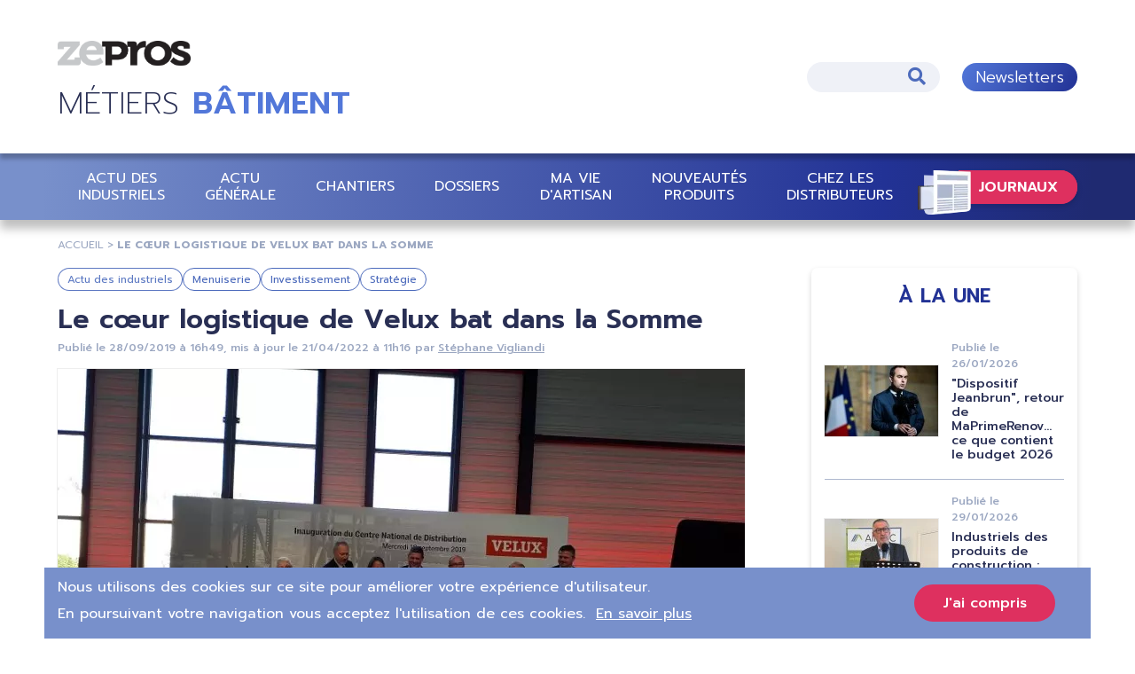

--- FILE ---
content_type: text/html; charset=UTF-8
request_url: https://bati.zepros.fr/le-cur-logistique-de-velux-bat-dans-la-somme--73155
body_size: 111189
content:


<!DOCTYPE html>
<html lang="fr" dir="ltr" prefix="og: https://ogp.me/ns#">
<head>
  <meta charset="utf-8" />
<noscript><style>form.antibot * :not(.antibot-message) { display: none !important; }</style>
</noscript><meta name="description" content="En reprenant totalement la main sur le stockage et l’expédition des quelque 370 000 fenêtres de toit qu’il produit tous les ans près d’Abbeville, le numéro un" />
<link rel="canonical" href="https://bati.zepros.fr/le-cur-logistique-de-velux-bat-dans-la-somme--73155" />
<link rel="image_src" href="https://bati.zepros.fr/sites/default/files/migrate_import/332636.jpg" />
<meta name="referrer" content="origin-when-cross-origin" />
<meta property="og:site_name" content="Zepros" />
<meta property="og:type" content="Article" />
<meta property="og:url" content="https://bati.zepros.fr/le-cur-logistique-de-velux-bat-dans-la-somme--73155" />
<meta property="og:title" content="Le cœur logistique de Velux bat dans la Somme" />
<meta property="og:description" content="En reprenant totalement la main sur le stockage et l’expédition des quelque 370 000 fenêtres de toit qu’il produit tous les ans près d’Abbeville, le numéro un du secteur en France vise un taux de service supérieur à 98 %." />
<meta property="og:image" content="https://bati.zepros.fr/sites/default/files/migrate_import/332636.jpg" />
<meta property="og:image:width" content="1200" />
<meta property="article:published_time" content="30/01/2026 - 16h17" />
<meta name="twitter:card" content="summary" />
<meta name="twitter:description" content="En reprenant totalement la main sur le stockage et l’expédition des quelque 370 000 fenêtres de toit qu’il produit tous les ans près d’Abbeville, le numéro un du secteur en France vise un taux de service supérieur à 98 %." />
<meta name="twitter:title" content="Le cœur logistique de Velux bat dans la Somme" />
<meta name="twitter:image" content="https://bati.zepros.fr/sites/default/files/migrate_import/332636.jpg" />
<meta name="twitter:image:alt" content="332636.jpg" />
<link rel="alternate" hreflang="x-default" href="https://bati.zepros.fr/le-cur-logistique-de-velux-bat-dans-la-somme--73155" />
<meta name="Generator" content="Drupal 10 (https://www.drupal.org)" />
<meta name="MobileOptimized" content="width" />
<meta name="HandheldFriendly" content="true" />
<meta name="viewport" content="width=device-width, initial-scale=1.0" />
<script type="application/ld+json">{
    "@context": "https://schema.org",
    "@graph": [
        {
            "@type": "NewsArticle",
            "@id": "https://bati.zepros.fr/le-cur-logistique-de-velux-bat-dans-la-somme--73155",
            "headline": "Le cœur logistique de Velux bat dans la Somme",
            "name": "Le cœur logistique de Velux bat dans la Somme",
            "about": [
                "Actu des industriels",
                "Menuiserie",
                "Investissement",
                "Stratégie"
            ],
            "description": "En reprenant totalement la main sur le stockage et l’expédition des quelque 370 000 fenêtres de toit qu’il produit tous les ans près d’Abbeville, le numéro un du secteur en France vise un taux de service supérieur à 98 %.",
            "image": {
                "@type": "ImageObject",
                "representativeOfPage": "True",
                "url": [
                    "https://bati.zepros.fr/sites/default/files/styles/schema_org_16_9/public/migrate_import/332636.jpg?h=a5c1c611\u0026itok=MKfwYkx7",
                    "https://bati.zepros.fr/sites/default/files/styles/schema_org_4_3/public/migrate_import/332636.jpg?h=a5c1c611\u0026itok=E61EX91r",
                    "https://bati.zepros.fr/sites/default/files/styles/schema_org_1_1/public/migrate_import/332636.jpg?h=a5c1c611\u0026itok=nRAW84ss"
                ]
            },
            "datePublished": "2026-01-30T16:17:08+0100",
            "dateModified": "2022-04-21T11:16:57+0200",
            "hasPart": {
                "@type": "WebPageElement",
                "isAccessibleForFree": "True"
            },
            "isAccessibleForFree": "True",
            "author": {
                "@type": "Person",
                "@id": "https://bati.zepros.fr/la-redaction/36",
                "name": "Stéphane Vigliandi",
                "url": "https://bati.zepros.fr/la-redaction/36"
            },
            "publisher": {
                "@type": "NewsMediaOrganization",
                "@id": "https://bati.zepros.fr/",
                "name": "Zepros BÂTIMENT",
                "url": "https://bati.zepros.fr/"
            },
            "mainEntityOfPage": "https://bati.zepros.fr/le-cur-logistique-de-velux-bat-dans-la-somme--73155"
        },
        {
            "@type": "Organization",
            "@id": "https://bati.zepros.fr/le-cur-logistique-de-velux-bat-dans-la-somme--73155",
            "name": "Zepros",
            "url": "https://bati.zepros.fr/"
        },
        {
            "@type": "WebSite",
            "@id": "https://bati.zepros.fr/le-cur-logistique-de-velux-bat-dans-la-somme--73155",
            "name": "Zepros",
            "url": "https://bati.zepros.fr/"
        }
    ]
}</script>
<meta name="robots" content="max-image-preview:large" />
<link rel="icon" href="/themes/contrib/zepros_theme/favicon.ico" type="image/vnd.microsoft.icon" />
<script src="/sites/default/files/google_tag/zepros_batiment/google_tag.script.js?t9b4dj" defer></script>
<script>window.a2a_config=window.a2a_config||{};a2a_config.callbacks=[];a2a_config.overlays=[];a2a_config.templates={};</script>

    <title>Le cœur logistique de Velux bat dans la Somme</title>
    <link rel="stylesheet" media="all" href="/sites/default/files/css/css_z6TaGGRRlqpRaWyNNg3c4XiIyuj-q3ansluJZy6vBig.css?delta=0&amp;language=fr&amp;theme=zepros_theme&amp;include=[base64]" />
<link rel="stylesheet" media="all" href="/sites/default/files/css/css_75BGymKOmkhI6ip5qHHIWcKYqABVj7tswI2tuW43EQ8.css?delta=1&amp;language=fr&amp;theme=zepros_theme&amp;include=[base64]" />

      
                  <link rel="preconnect" href="https://kit.fontawesome.com/" crossorigin="anonymous">
                  <link rel="preconnect" href="https://fonts.googleapis.com" crossorigin="anonymous">
                  <link rel="preconnect" href="https://fonts.gstatic.com" crossorigin="anonymous">
                  <link rel="preconnect" href="https://youtu.be" crossorigin="anonymous">
                  <link rel="preconnect" href="https://www.youtube.com" crossorigin="anonymous">
                  <link rel="preconnect" href="https://www.gstatic.com/" crossorigin="anonymous">
                  <link rel="preconnect" href="https://static.doubleclick.net" crossorigin="anonymous">
                  <link rel="preconnect" href="https://static.addtoany.com" crossorigin="anonymous">
                  <link rel="preconnect" href="https://ajax.googleapis.com" crossorigin="anonymous">
                <link rel="preload" as="style" onload="this.onload=null;this.rel='stylesheet'"
              href="https://fonts.googleapis.com/css2?family=Prompt:ital,wght@0,100;0,200;0,300;0,400;0,500;0,600;0,700;0,800;0,900;1,100;1,200;1,300;1,400;1,500;1,600;1,700;1,800;1,900&display=swap"
        >
                </head>
<body class="path-node page-node-type-article">
<a href="#main-content" class="visually-hidden focusable skip-link">
  Aller au contenu principal
</a>
<noscript><iframe src="https://www.googletagmanager.com/ns.html?id=GTM-WRN3Q6X" height="0" width="0" style="display:none;visibility:hidden"></iframe></noscript>
  <div class="dialog-off-canvas-main-canvas" data-off-canvas-main-canvas>
    
<div class="layout-container ">

  <header role="banner">
      <div class="region region-header">
    <div id="block-zepros-theme-branding" class="block block-system block-system-branding-block">
  
    
        <a href="/" rel="home" class="site-logo">
      <img src="/themes/contrib/zepros_theme/logo.svg" alt="Accueil" />
    </a>
        <div class="site-name">
      <a href="/" rel="home">Zepros</a>
    </div>
        <div class="site-slogan">BÂTIMENT</div>
  </div>
<div class="views-exposed-form bef-exposed-form block-search block block-views block-views-exposed-filter-blocksearch-page-1" data-bef-auto-submit-full-form="" data-bef-auto-submit="" data-bef-auto-submit-delay="1500" data-drupal-selector="views-exposed-form-search-page-1" id="block-formulaireexposesearchpage-1-2">
  
    
      <form action="/recherche" method="get" id="views-exposed-form-search-page-1" accept-charset="UTF-8">
  <div class="form--inline clearfix">
  <div class="js-form-item form-item js-form-type-textfield form-type-textfield js-form-item-search-api-fulltext form-item-search-api-fulltext">
      <label for="edit-search-api-fulltext">Rechercher :</label>
        <input data-bef-auto-submit-exclude="" data-drupal-selector="edit-search-api-fulltext" type="text" id="edit-search-api-fulltext" name="search_api_fulltext" value="" size="30" maxlength="128" class="form-text" />

        </div>
<fieldset data-drupal-selector="edit-sort-bef-combine" id="edit-sort-bef-combine--wrapper" class="fieldgroup form-composite js-form-item form-item js-form-wrapper form-wrapper">
      <legend>
    <span class="fieldset-legend">Trier par</span>
  </legend>
  <div class="fieldset-wrapper">
                <div id="edit-sort-bef-combine" class="form-radios"><div class="form-radios">
                  <div class="js-form-item form-item js-form-type-radio form-type-radio js-form-item-sort-bef-combine form-item-sort-bef-combine">
        <input data-drupal-selector="edit-sort-bef-combine-search-api-relevance-desc" type="radio" id="edit-sort-bef-combine-search-api-relevance-desc" name="sort_bef_combine" value="search_api_relevance_DESC" checked="checked" class="form-radio" />

        <label for="edit-sort-bef-combine-search-api-relevance-desc" class="option">Pertinence</label>
      </div>

                    <div class="js-form-item form-item js-form-type-radio form-type-radio js-form-item-sort-bef-combine form-item-sort-bef-combine">
        <input data-drupal-selector="edit-sort-bef-combine-created-desc" type="radio" id="edit-sort-bef-combine-created-desc" name="sort_bef_combine" value="created_DESC" class="form-radio" />

        <label for="edit-sort-bef-combine-created-desc" class="option">Date</label>
      </div>

      </div>
</div>

          </div>
</fieldset>
<div data-drupal-selector="edit-actions" class="form-actions js-form-wrapper form-wrapper" id="edit-actions">

<button  data-bef-auto-submit-click="" data-drupal-selector="edit-submit-search" type="submit" id="edit-submit-search" value="Appliquer" class="button js-form-submit form-submit fa fa-search" >
  Appliquer
  
</button>
</div>

</div>

</form>

  </div>
<nav role="navigation"
                 id="block-newsletter" class="block-lien-nl block block-menu navigation menu--newsletter">
                        
                

        <ul class="menu">
                  <li class="menu-item newsletters">
        <a href="/abonnements">Newsletters</a>
              </li>
      </ul>
    


    </nav>

  </div>

  </header>

    <div class="menu-mobile-trigger">
    <div class="stripe-menu-mob"></div>
    <div class="stripe-menu-mob"></div>
    <div class="stripe-menu-mob"></div>
    <i class="fas fa-times"></i></div>
  <div class="region region-primary-menu">
    <nav role="navigation"
                 id="block-zepros-theme-main-menu" class="block block-menu navigation menu--main">
                        
                

        <ul class="menu">
                  <li class="journaux-trigger fa fa-chevron-up menu-item journaux">
        <span>Journaux</span>
              </li>
                <li class="menu-item menu-item--expanded actu-des-industriels">
        <a href="/actu-industriels" data-drupal-link-system-path="taxonomy/term/1">Actu des industriels</a>
                            <ul class="menu">
                    <li class="menu-item gros-œuvre">
        <a href="/actu-industriels/gros-oeuvre" data-drupal-link-system-path="taxonomy/term/5">Gros-Œuvre</a>
              </li>
                <li class="menu-item second-œuvre-technique">
        <a href="/actu-industriels/second-oeuvre-technique" data-drupal-link-system-path="taxonomy/term/6">Second-Œuvre Technique</a>
              </li>
                <li class="menu-item second-œuvre-finition">
        <a href="/actu-industriels/second-oeuvre-finition" data-drupal-link-system-path="taxonomy/term/22">Second-Œuvre Finition</a>
              </li>
      </ul>
    
              </li>
                <li class="menu-item actu-générale">
        <a href="/actu-generale" data-drupal-link-system-path="taxonomy/term/2">Actu Générale</a>
              </li>
                <li class="menu-item chantiers">
        <a href="/chantiers" data-drupal-link-system-path="taxonomy/term/11">Chantiers</a>
              </li>
                <li class="menu-item dossiers">
        <a href="/dossiers" data-drupal-link-system-path="taxonomy/term/12">Dossiers</a>
              </li>
                <li class="menu-item ma-vie-dartisan">
        <a href="/ma-vie-artisan" data-drupal-link-system-path="taxonomy/term/3">Ma vie d&#039;artisan</a>
              </li>
                <li class="menu-item nouveautés-produits">
        <a href="/nouveautes-produits" data-drupal-link-system-path="taxonomy/term/4">Nouveautés Produits</a>
              </li>
                <li class="menu-item chez-les-distributeurs">
        <a href="/chez-distributeurs" data-drupal-link-system-path="taxonomy/term/13">Chez les distributeurs</a>
              </li>
      </ul>
    


    </nav>


<div class="views-element-container block-header-journaux block block-views block-views-blockjournaux-block-2" id="block-views-block-journaux-block-2">
  
    
      <div>


<div class="view view-journaux view-id-journaux view-display-id-block_2 js-view-dom-id-49ea027b7d241f2daeae633d6c33cf99a923bc70590cd09edc73d5469e51288a">
  
    
      
      <div class="view-content">
          <div class="views-row"><div data-history-node-id="7139" class="node node--type-journal node--view-mode-mini-teaser ds-1col clearfix">

  

  


            <div class="field field--name-field-image field--type-entity-reference field--label-hidden field__item"><a href="https://bati.zepros.fr/journaux/energie/numeros/energie-94"><article class="media media--type-image media--view-mode-journaux">
  
      
  <div class="field field--name-field-media-image field--type-image field--label-visually_hidden">
    <div class="field__label visually-hidden">Image</div>
              <div class="field__item">    <picture>
                  <source srcset="/sites/default/files/styles/jounaux_desktop/public/journaux/15905/page-1.webp?itok=4L-4N2jh 1x, /sites/default/files/styles/journaux_retina/public/journaux/15905/page-1.webp?itok=JqfY-st5 2x" media="(min-width: 576px)" type="image/webp" width="203" height="255"/>
              <source srcset="/sites/default/files/styles/jounaux_desktop/public/journaux/15905/page-1.webp?itok=4L-4N2jh 1x, /sites/default/files/styles/journaux_retina/public/journaux/15905/page-1.webp?itok=JqfY-st5 2x" media="(max-width: 575.98px)" type="image/webp" width="203" height="255"/>
              <source srcset="/sites/default/files/styles/jounaux_desktop/public/journaux/15905/page-1.jpg?itok=4L-4N2jh 1x, /sites/default/files/styles/journaux_retina/public/journaux/15905/page-1.jpg?itok=JqfY-st5 2x" media="(min-width: 576px)" type="image/jpeg" width="203" height="255"/>
              <source srcset="/sites/default/files/styles/jounaux_desktop/public/journaux/15905/page-1.jpg?itok=4L-4N2jh 1x, /sites/default/files/styles/journaux_retina/public/journaux/15905/page-1.jpg?itok=JqfY-st5 2x" media="(max-width: 575.98px)" type="image/jpeg" width="203" height="255"/>
                  


<img loading="eager" width="203" height="255" src="/sites/default/files/styles/jounaux_desktop/public/journaux/15905/page-1.jpg?itok=4L-4N2jh" alt="Énergie 94" title="Énergie 94" />

  </picture>

</div>
          </div>

  </article>
</a></div>
      


            <div class="field field--name-node-link field--type-ds field--label-hidden field__item"><a href="https://bati.zepros.fr/journaux/energie/numeros/energie-94">Lire</a></div>
      

</div>

</div>
    <div class="views-row"><div data-history-node-id="7125" class="node node--type-journal node--view-mode-mini-teaser ds-1col clearfix">

  

  


            <div class="field field--name-field-image field--type-entity-reference field--label-hidden field__item"><a href="https://bati.zepros.fr/journaux/bati/numeros/bati-132"><article class="media media--type-image media--view-mode-journaux">
  
      
  <div class="field field--name-field-media-image field--type-image field--label-visually_hidden">
    <div class="field__label visually-hidden">Image</div>
              <div class="field__item">    <picture>
                  <source srcset="/sites/default/files/styles/jounaux_desktop/public/journaux/15867/page-1.webp?itok=2FJggnip 1x, /sites/default/files/styles/journaux_retina/public/journaux/15867/page-1.webp?itok=-vnvLfDk 2x" media="(min-width: 576px)" type="image/webp" width="203" height="255"/>
              <source srcset="/sites/default/files/styles/jounaux_desktop/public/journaux/15867/page-1.webp?itok=2FJggnip 1x, /sites/default/files/styles/journaux_retina/public/journaux/15867/page-1.webp?itok=-vnvLfDk 2x" media="(max-width: 575.98px)" type="image/webp" width="203" height="255"/>
              <source srcset="/sites/default/files/styles/jounaux_desktop/public/journaux/15867/page-1.jpg?itok=2FJggnip 1x, /sites/default/files/styles/journaux_retina/public/journaux/15867/page-1.jpg?itok=-vnvLfDk 2x" media="(min-width: 576px)" type="image/jpeg" width="203" height="255"/>
              <source srcset="/sites/default/files/styles/jounaux_desktop/public/journaux/15867/page-1.jpg?itok=2FJggnip 1x, /sites/default/files/styles/journaux_retina/public/journaux/15867/page-1.jpg?itok=-vnvLfDk 2x" media="(max-width: 575.98px)" type="image/jpeg" width="203" height="255"/>
                  


<img loading="eager" width="203" height="255" src="/sites/default/files/styles/jounaux_desktop/public/journaux/15867/page-1.jpg?itok=2FJggnip" alt="Bati 132" title="Bati 132" />

  </picture>

</div>
          </div>

  </article>
</a></div>
      


            <div class="field field--name-node-link field--type-ds field--label-hidden field__item"><a href="https://bati.zepros.fr/journaux/bati/numeros/bati-132">Lire</a></div>
      

</div>

</div>
    <div class="views-row"><div data-history-node-id="7068" class="node node--type-journal node--view-mode-mini-teaser ds-1col clearfix">

  

  


            <div class="field field--name-field-image field--type-entity-reference field--label-hidden field__item"><a href="https://bati.zepros.fr/journaux/negoce/numeros/negoce-53"><article class="media media--type-image media--view-mode-journaux">
  
      
  <div class="field field--name-field-media-image field--type-image field--label-visually_hidden">
    <div class="field__label visually-hidden">Image</div>
              <div class="field__item">    <picture>
                  <source srcset="/sites/default/files/styles/jounaux_desktop/public/journaux/15779/page-1.webp?itok=VrcCbzLh 1x, /sites/default/files/styles/journaux_retina/public/journaux/15779/page-1.webp?itok=1N7wM_fj 2x" media="(min-width: 576px)" type="image/webp" width="203" height="255"/>
              <source srcset="/sites/default/files/styles/jounaux_desktop/public/journaux/15779/page-1.webp?itok=VrcCbzLh 1x, /sites/default/files/styles/journaux_retina/public/journaux/15779/page-1.webp?itok=1N7wM_fj 2x" media="(max-width: 575.98px)" type="image/webp" width="203" height="255"/>
              <source srcset="/sites/default/files/styles/jounaux_desktop/public/journaux/15779/page-1.jpg?itok=VrcCbzLh 1x, /sites/default/files/styles/journaux_retina/public/journaux/15779/page-1.jpg?itok=1N7wM_fj 2x" media="(min-width: 576px)" type="image/jpeg" width="203" height="255"/>
              <source srcset="/sites/default/files/styles/jounaux_desktop/public/journaux/15779/page-1.jpg?itok=VrcCbzLh 1x, /sites/default/files/styles/journaux_retina/public/journaux/15779/page-1.jpg?itok=1N7wM_fj 2x" media="(max-width: 575.98px)" type="image/jpeg" width="203" height="255"/>
                  


<img loading="eager" width="203" height="255" src="/sites/default/files/styles/jounaux_desktop/public/journaux/15779/page-1.jpg?itok=VrcCbzLh" alt="Négoce 53" title="Négoce 53" />

  </picture>

</div>
          </div>

  </article>
</a></div>
      


            <div class="field field--name-node-link field--type-ds field--label-hidden field__item"><a href="https://bati.zepros.fr/journaux/negoce/numeros/negoce-53">Lire</a></div>
      

</div>

</div>
    <div class="views-row"><div data-history-node-id="7046" class="node node--type-journal node--view-mode-mini-teaser ds-1col clearfix">

  

  


            <div class="field field--name-field-image field--type-entity-reference field--label-hidden field__item"><a href="https://bati.zepros.fr/journaux/reno/numeros/reno-9"><article class="media media--type-image media--view-mode-journaux">
  
      
  <div class="field field--name-field-media-image field--type-image field--label-visually_hidden">
    <div class="field__label visually-hidden">Image</div>
              <div class="field__item">    <picture>
                  <source srcset="/sites/default/files/styles/jounaux_desktop/public/journaux/15737/page-1.webp?itok=W5uo1viS 1x, /sites/default/files/styles/journaux_retina/public/journaux/15737/page-1.webp?itok=rgx7mSWT 2x" media="(min-width: 576px)" type="image/webp" width="203" height="255"/>
              <source srcset="/sites/default/files/styles/jounaux_desktop/public/journaux/15737/page-1.webp?itok=W5uo1viS 1x, /sites/default/files/styles/journaux_retina/public/journaux/15737/page-1.webp?itok=rgx7mSWT 2x" media="(max-width: 575.98px)" type="image/webp" width="203" height="255"/>
              <source srcset="/sites/default/files/styles/jounaux_desktop/public/journaux/15737/page-1.jpg?itok=W5uo1viS 1x, /sites/default/files/styles/journaux_retina/public/journaux/15737/page-1.jpg?itok=rgx7mSWT 2x" media="(min-width: 576px)" type="image/jpeg" width="203" height="255"/>
              <source srcset="/sites/default/files/styles/jounaux_desktop/public/journaux/15737/page-1.jpg?itok=W5uo1viS 1x, /sites/default/files/styles/journaux_retina/public/journaux/15737/page-1.jpg?itok=rgx7mSWT 2x" media="(max-width: 575.98px)" type="image/jpeg" width="203" height="255"/>
                  


<img loading="eager" width="203" height="255" src="/sites/default/files/styles/jounaux_desktop/public/journaux/15737/page-1.jpg?itok=W5uo1viS" alt="Réno 9" title="Réno 9" />

  </picture>

</div>
          </div>

  </article>
</a></div>
      


            <div class="field field--name-node-link field--type-ds field--label-hidden field__item"><a href="https://bati.zepros.fr/journaux/reno/numeros/reno-9">Lire</a></div>
      

</div>

</div>
    <div class="views-row"><div data-history-node-id="6855" class="node node--type-journal node--view-mode-mini-teaser ds-1col clearfix">

  

  


            <div class="field field--name-field-image field--type-entity-reference field--label-hidden field__item"><a href="https://bati.zepros.fr/journaux/safety/numeros/safety-23"><article class="media media--type-image media--view-mode-journaux">
  
      
  <div class="field field--name-field-media-image field--type-image field--label-visually_hidden">
    <div class="field__label visually-hidden">Image</div>
              <div class="field__item">    <picture>
                  <source srcset="/sites/default/files/styles/jounaux_desktop/public/journaux/15269/page-1.webp?itok=goDDt56l 1x, /sites/default/files/styles/journaux_retina/public/journaux/15269/page-1.webp?itok=lQOzxFZ7 2x" media="(min-width: 576px)" type="image/webp" width="203" height="255"/>
              <source srcset="/sites/default/files/styles/jounaux_desktop/public/journaux/15269/page-1.webp?itok=goDDt56l 1x, /sites/default/files/styles/journaux_retina/public/journaux/15269/page-1.webp?itok=lQOzxFZ7 2x" media="(max-width: 575.98px)" type="image/webp" width="203" height="255"/>
              <source srcset="/sites/default/files/styles/jounaux_desktop/public/journaux/15269/page-1.jpg?itok=goDDt56l 1x, /sites/default/files/styles/journaux_retina/public/journaux/15269/page-1.jpg?itok=lQOzxFZ7 2x" media="(min-width: 576px)" type="image/jpeg" width="203" height="255"/>
              <source srcset="/sites/default/files/styles/jounaux_desktop/public/journaux/15269/page-1.jpg?itok=goDDt56l 1x, /sites/default/files/styles/journaux_retina/public/journaux/15269/page-1.jpg?itok=lQOzxFZ7 2x" media="(max-width: 575.98px)" type="image/jpeg" width="203" height="255"/>
                  


<img loading="eager" width="203" height="255" src="/sites/default/files/styles/jounaux_desktop/public/journaux/15269/page-1.jpg?itok=goDDt56l" alt="Safety 23" title="Safety 23" />

  </picture>

</div>
          </div>

  </article>
</a></div>
      


            <div class="field field--name-node-link field--type-ds field--label-hidden field__item"><a href="https://bati.zepros.fr/journaux/safety/numeros/safety-23">Lire</a></div>
      

</div>

</div>

    </div>
  
            <div class="view-footer">
      <a href="/abonnements">Abonnez-vous gratuitement</a>
<a href="/journaux">Découvrez tous nos journaux</a>
    </div>
    </div>
</div>

  </div>

  </div>

  

    <div class="region region-breadcrumb">
    <div id="block-zepros-theme-breadcrumbs" class="block block-system block-system-breadcrumb-block">
  
    
      

  <nav class="breadcrumb" role="navigation">
    <ol>
              <li>
                      <a href="/">Accueil</a>
                  </li>
              <li>
                      Le cœur logistique de Velux bat dans la Somme
                  </li>
          </ol>
  </nav>

  </div>

  </div>


    <div class="region region-highlighted">
    <div data-drupal-messages-fallback class="hidden"></div>

  </div>


  

  <main role="main">
    
    <div class="layout-content">
        <div class="region region-content">
    


  <div data-history-node-id="1056" class="node node--type-article node--view-mode-full ds-1col clearfix">

  

  


<div  class="group-tags">
    


            <div class="field field--name-field-rubrique field--type-entity-reference field--label-hidden field__item"><a href="/actu-industriels" hreflang="fr">Actu des industriels</a></div>
      


      <div class="field field--name-field-sujets field--type-entity-reference field--label-hidden field__items">
              <div class="field__item"><a href="/menuiserie" hreflang="fr">Menuiserie</a></div>
              <div class="field__item"><a href="/investissement" hreflang="fr">Investissement</a></div>
              <div class="field__item"><a href="/strategie" hreflang="fr">Stratégie</a></div>
          </div>
  
  </div>




            <div class="clearfix text-formatted field field--name-node-title field--type-ds field--label-hidden field__item"><h1>
  Le cœur logistique de Velux bat dans la Somme
</h1>
</div>
      


<div  class="group-date-auteur">
    

            <div class="field field--name-node-post-date field--type-ds field--label-hidden field__item"><span>Publié le </span>28/09/2019 à 16h49</div>
      

            <div class="field field--name-node-changed-date field--type-ds field--label-hidden field__item"><span>, mis à jour le </span>21/04/2022 à 11h16</div>
      



                    <div class="field field--name-node-author field--type-ds field--label-hidden field__item"><a href="/la-redaction/36">Stéphane Vigliandi</a></div>
            
  </div>

            <div class="field field--name-field-image field--type-entity-reference field--label-hidden field__item"><article class="media media--type-image media--view-mode-article-header">
  
      
  <div class="field field--name-field-media-image field--type-image field--label-visually_hidden">
    <div class="field__label visually-hidden">Image</div>
              <div class="field__item">    <picture>
                  <source srcset="/sites/default/files/styles/discover/public/migrate_import/332636.webp?itok=W2tUw-IP 1x, /sites/default/files/styles/discover_retina/public/migrate_import/332636.webp?itok=J34EblRR 2x" media="(min-width: 3000px)" type="image/webp" width="588" height="441"/>
              <source srcset="/sites/default/files/styles/article_full_desktop_760_470_/public/migrate_import/332636.webp?h=a5c1c611&amp;itok=SdlnkWWK 1x, /sites/default/files/styles/article_full_desktop_retina/public/migrate_import/332636.webp?h=a5c1c611&amp;itok=wg1-sOrY 2x" media="(min-width: 576px)" type="image/webp" width="775" height="441"/>
              <source srcset="/sites/default/files/styles/article_full_mobile_380_235/public/migrate_import/332636.webp?h=a5c1c611&amp;itok=xjE1KdzO 1x, /sites/default/files/styles/article_full_mobile_retina/public/migrate_import/332636.webp?h=a5c1c611&amp;itok=LdaMjk-r 2x" media="(max-width: 575.98px)" type="image/webp" width="380" height="235"/>
              <source srcset="/sites/default/files/styles/discover/public/migrate_import/332636.jpg?itok=W2tUw-IP 1x, /sites/default/files/styles/discover_retina/public/migrate_import/332636.jpg?itok=J34EblRR 2x" media="(min-width: 3000px)" type="image/jpeg" width="588" height="441"/>
              <source srcset="/sites/default/files/styles/article_full_desktop_760_470_/public/migrate_import/332636.jpg?h=a5c1c611&amp;itok=SdlnkWWK 1x, /sites/default/files/styles/article_full_desktop_retina/public/migrate_import/332636.jpg?h=a5c1c611&amp;itok=wg1-sOrY 2x" media="(min-width: 576px)" type="image/jpeg" width="775" height="441"/>
              <source srcset="/sites/default/files/styles/article_full_mobile_380_235/public/migrate_import/332636.jpg?h=a5c1c611&amp;itok=xjE1KdzO 1x, /sites/default/files/styles/article_full_mobile_retina/public/migrate_import/332636.jpg?h=a5c1c611&amp;itok=LdaMjk-r 2x" media="(max-width: 575.98px)" type="image/jpeg" width="380" height="235"/>
                  


<img loading="eager" width="380" height="235" src="/sites/default/files/styles/article_full_mobile_380_235/public/migrate_import/332636.jpg?h=a5c1c611&amp;itok=xjE1KdzO" alt="Inauguration Picardie." />

  </picture>

</div>
          </div>



<div  class="group-legend-copyright">
    


            <div class="field field--name-field-copyright field--type-string field--label-hidden field__item"> Stéphane Vigliandi / Zepros</div>
      
  </div>

  </article>
</div>
      



            <div class="clearfix text-formatted field field--name-field-chapo field--type-text-long field--label-hidden field__item"><p>En reprenant totalement la main sur le stockage et l’expédition des quelque 370 000 fenêtres de toit qu’il produit tous les ans près d’Abbeville, le numéro un du secteur en France vise un taux de service supérieur à 98 %.</p>
</div>
      




    <div class="a2a_wrapper"><span class="label-a2a top">Partager sur</span><span class="a2a_kit a2a_kit_size_32 addtoany_list" data-a2a-url="https://bati.zepros.fr/le-cur-logistique-de-velux-bat-dans-la-somme--73155"
            data-a2a-title="Le cœur logistique de Velux bat dans la Somme"><a class="a2a_button_linkedin"></a><a class="a2a_button_facebook"></a><a class="a2a_button_twitter"></a><a class="a2a_dd addtoany_share"
           href="https://www.addtoany.com/share#url=https%3A%2F%2Fbati.zepros.fr%2Fle-cur-logistique-de-velux-bat-dans-la-somme--73155&amp;title=Le%20c%C5%93ur%20logistique%20de%20Velux%20bat%20dans%20la%20Somme"></a></span></div>

      <div class="field field--name-field-paragraphs field--type-entity-reference-revisions field--label-hidden field__items">
              <div class="field__item">

  <div class="paragraph paragraph--type--texte paragraph--view-mode--default">
          
            <div class="clearfix text-formatted field field--name-field-texte field--type-text-long field--label-hidden field__item"><p>À l’heure où certaines enseignes BtoB préfèrent sous-traiter leur logistique, la marque danoise opte pour l’internalisation à 100 %. D’ici à début janvier 2020, son usine de Feuquières-en-Vimeu, dans la Somme, où se trouve le principal des quatre sites de Velux France, va devenir l’unique plateforme d’où seront expédiées les fenêtres de toit pour l’ensemble du marché hexagonal. Jusqu’ici, seules les livraisons sur la moitié Nord du pays étaient gérées en interne à partir de cette commune des Hauts-de-France.</p>

<p>Quant à la moitié Sud, les expéditions étaient sous-traitées depuis douze ans auprès de Rhenus Logistics via sa base de Brétigny-sur-Orge, dans l’Essonne. Actée en avril 2018, cette décision a nécessité un investissement de 4 M€ pour agrandir le centre de distribution national de Feuquières. Inauguré le 18 septembre dernier, le site est passé de 9 000 à environ 15 000 m² aujourd'hui grâce à la création, entre l'automne 2018 et mi-2019, de deux cellules de stockage de masse de 3 000 m² chacune.</p></div>
      
      </div>
</div>
              <div class="field__item">

  <div class="paragraph paragraph--type--texte paragraph--view-mode--default">
          


            <div class="field field--name-field-titre field--type-string field--label-hidden field__item"><h2>Picking 2.0</h2></div>
      
            <div class="clearfix text-formatted field field--name-field-texte field--type-text-long field--label-hidden field__item"><p>En intégrant les équipements logistiques et la digitalisation des process, la facture s’élève à près de 6 M€. Le groupe danois qui est installé dans ce département depuis 1976, a d’ailleurs reçu 200 k€ de subvention par la région en contrepartie des 25 emplois créés en CDI par Velux France. Président de VKR Holding qui détient Velux, David Briggs rappelle que cette stratégie d’internalisation vise, bien sûr, à <em>« rationnaliser les flux de distribution et </em>réduire les coûts logistiques<em> »</em>.</p>

<p>Évoquant <em>« un projet tout à fait rentable »</em>, le dirigeant prévoit <em>« un retour sur investissement attendu dans moins de cinq ans »</em>. En interne, il est d'ailleurs question d'une économie de l'odre de&nbsp;<em>«</em> 1 M€ à 1,2 M€ sur les coûts logistiques <em>»</em>. Pour améliorer et optimiser la gestion des stocks, l'industriel déploie progressivement tablettes tactiles et imprimantes mobiles embarquées sur tous ses engins de préparation de commandes.</p>

<p><em>« Tout en tendant vers le “zéro papier”, cette modernisation permet d’</em>accélérer les temps de préparation des mono-colis et les envois en messagerie <em>(jusqu’à 3 mètres cubes pour le réapprovisionnement des petites pièces). Ici, nous gérons désormais un peu de plus 1 500 références pour fournir environ 1 100 points de livraison sur la France (négoce, GSB, installateurs, SAV Velux). Avec l’objectif d’</em>améliorer encore notre taux de service qui est de 96 % <em>à ce jour, en le portant au-delà des 98 % dans les prochains mois. L'expédition des commandes, elle, reste assurée sous un délai minimal de 5 jours ouvrés »</em>, détaille Renaud Grasset, le directeur du centre de distribution picard.</p></div>
      
      </div>
</div>
              <div class="field__item">

  <div class="paragraph paragraph--type--texte paragraph--view-mode--default">
          


            <div class="field field--name-field-titre field--type-string field--label-hidden field__item"><h2>ATELIER DE PEINTURE • Une nouvelle ligne dès 2020</h2></div>
      
            <div class="clearfix text-formatted field field--name-field-texte field--type-text-long field--label-hidden field__item"><article class="align-right media media--type-image media--view-mode-photo">
  
      
  <div class="field field--name-field-media-image field--type-image field--label-visually_hidden">
    <div class="field__label visually-hidden">Image</div>
              <div class="field__item">    <picture>
                  <source srcset="/sites/default/files/styles/photo_interne_desktop/public/migrate_import/332642.webp?itok=kyLD-SwD 1x, /sites/default/files/styles/photo_interne_desktop_retina/public/migrate_import/332642.webp?itok=lV1IDsb7 2x" media="(min-width: 576px)" type="image/webp" width="512" height="744">
              <source srcset="/sites/default/files/styles/photo_interne_mobile/public/migrate_import/332642.webp?itok=bB_MyU91 1x, /sites/default/files/styles/photo_interne_mobile_retina/public/migrate_import/332642.webp?itok=pLDaUDS- 2x" media="(max-width: 575.98px)" type="image/webp" width="380" height="552">
              <source srcset="/sites/default/files/styles/photo_interne_desktop/public/migrate_import/332642.jpg?itok=kyLD-SwD 1x, /sites/default/files/styles/photo_interne_desktop_retina/public/migrate_import/332642.jpg?itok=lV1IDsb7 2x" media="(min-width: 576px)" type="image/jpeg" width="512" height="744">
              <source srcset="/sites/default/files/styles/photo_interne_mobile/public/migrate_import/332642.jpg?itok=bB_MyU91 1x, /sites/default/files/styles/photo_interne_mobile_retina/public/migrate_import/332642.jpg?itok=pLDaUDS- 2x" media="(max-width: 575.98px)" type="image/jpeg" width="380" height="552">
                  


<img loading="eager" width="380" height="552" src="/sites/default/files/styles/photo_interne_mobile/public/migrate_import/332642.jpg?itok=bB_MyU91">

  </picture>

</div>
          </div>

  </article>


<p>Sur son site industriel de Feuquières-en-Vimeu, le groupe va également investir 6 M€ pour y implanter une nouvelle ligne de peinture ; l’atelier actuel disposant d’équipements vieux de plus de 25 ans.</p>

<p>Environ 12 % des fenêtres de toit produites dans la Somme son laquées. Le reste est en bois naturel PEFC ou FSC. Opérationnelle, a priori, fin 2020, la future ligne traitera en majorité <a href="https://tokster.com/article/velux-white-now">le laquage WhiteFinish </a>: une option proposée par la marque depuis deux ans.</p></div>
      
      </div>
</div>
          </div>
  

  <div class="auteur-end-article">
    



                    <div class="field field--name-node-author field--type-ds field--label-hidden field__item"><a href="/la-redaction/36">Stéphane Vigliandi</a></div>
            
          <div class="auteur-short-description">
        Fort de 30 ans d&#039;expérience en presse BtoB et BtoC, Stéphane est rédacteur en chef de Zepros Négoce et Zepros Safety, passionné par les enjeux liés aux transitions environnementales et digitales dans le BTP.
      </div>
      </div>
  <div class="bottom-article">
    


<div  class="group-tags">
    


            <div class="field field--name-field-rubrique field--type-entity-reference field--label-hidden field__item"><a href="/actu-industriels" hreflang="fr">Actu des industriels</a></div>
      


      <div class="field field--name-field-sujets field--type-entity-reference field--label-hidden field__items">
              <div class="field__item"><a href="/menuiserie" hreflang="fr">Menuiserie</a></div>
              <div class="field__item"><a href="/investissement" hreflang="fr">Investissement</a></div>
              <div class="field__item"><a href="/strategie" hreflang="fr">Stratégie</a></div>
          </div>
  
  </div>

    




    <div class="a2a_wrapper"><span class="label-a2a top">Partager sur</span><span class="a2a_kit a2a_kit_size_32 addtoany_list" data-a2a-url="https://bati.zepros.fr/le-cur-logistique-de-velux-bat-dans-la-somme--73155"
            data-a2a-title="Le cœur logistique de Velux bat dans la Somme"><a class="a2a_button_linkedin"></a><a class="a2a_button_facebook"></a><a class="a2a_button_twitter"></a><a class="a2a_dd addtoany_share"
           href="https://www.addtoany.com/share#url=https%3A%2F%2Fbati.zepros.fr%2Fle-cur-logistique-de-velux-bat-dans-la-somme--73155&amp;title=Le%20c%C5%93ur%20logistique%20de%20Velux%20bat%20dans%20la%20Somme"></a></span></div>

  </div>

  

<div id="block-inscriptionnewsletter" class="block-inscription-nl block block-block-content block-block-contentf3d632f0-5669-4713-b71d-b8902ef39f9d">
  
    
      


            <div class="field field--name-body field--type-text-with-summary field--label-hidden field__item"><div class="cta-nl"><div class="logo-nl"><i class="fas fa-envelope" aria-hidden="true"></i></div><p>Inscrivez-vous gratuitement à nos newsletters</p><p><a href="/abonnements" rel="noopener noreferrer">S'inscrire</a></p></div></div>
      

  </div>


  
  <div class="field field--name-dynamic-block-fieldnode-suggestion field--type-ds field--label-above">
    <h2 class="field__label">Sur le même sujet</h2>
                  <div class="field__item"><div class="views-element-container">


<div class="view view-suggestion-bottom-ct view-id-suggestion_bottom_ct view-display-id-block_1 js-view-dom-id-d951be69d42b788eb0ad9f37cdf2f7fcb80a69a33ea5912b9e4623fad293916b page-">

      <div class="view-content">
                  <div class="views-row">



  
  <div data-history-node-id="7110" class="node node--type-article node--view-mode-rectangle-no-h3 ds-1col clearfix">

  

  
            <div class="field field--name-field-image field--type-entity-reference field--label-hidden field__item"><article class="media media--type-image media--view-mode-rect">
  
      
  <div class="field field--name-field-media-image field--type-image field--label-visually_hidden">
    <div class="field__label visually-hidden">Image</div>
              <div class="field__item">  <a href="/actu-industriels/menuiserie-atlantem-recycle-ses-chutes-production-pvc-circuit-ferme">  <picture>
                  <source srcset="/sites/default/files/styles/rect_desktio/public/2026-01/RANNOU_ATLANTEM_SAINT_SAUVEUR_REEVERSE--3.webp?h=0d27ee61&amp;itok=PVgmFNNf 1x, /sites/default/files/styles/rect_desktop_retina/public/2026-01/RANNOU_ATLANTEM_SAINT_SAUVEUR_REEVERSE--3.webp?h=0d27ee61&amp;itok=TcQyprc8 2x" media="(min-width: 576px)" type="image/webp" width="128" height="80"/>
              <source srcset="/sites/default/files/styles/rect_desktio/public/2026-01/RANNOU_ATLANTEM_SAINT_SAUVEUR_REEVERSE--3.jpg?h=0d27ee61&amp;itok=PVgmFNNf 1x, /sites/default/files/styles/rect_desktop_retina/public/2026-01/RANNOU_ATLANTEM_SAINT_SAUVEUR_REEVERSE--3.jpg?h=0d27ee61&amp;itok=TcQyprc8 2x" media="(min-width: 576px)" type="image/jpeg" width="128" height="80"/>
                  


<img loading="eager" width="128" height="80" src="/sites/default/files/styles/rect_desktio/public/2026-01/RANNOU_ATLANTEM_SAINT_SAUVEUR_REEVERSE--3.jpg?h=0d27ee61&amp;itok=PVgmFNNf" alt="Chutes de production de menuiseries en PVC." />

  </picture>
</a>
</div>
          </div>

  </article>
</div>
      


            <div class="field field--name-field-rubrique field--type-entity-reference field--label-hidden field__item"><a href="/actu-industriels" hreflang="fr">Actu des industriels</a></div>
      


      <div class="field field--name-field-sujets field--type-entity-reference field--label-hidden field__items">
              <div class="field__item"><a href="/menuiserie" hreflang="fr">Menuiserie</a></div>
          </div>
  

            <div class="field field--name-node-post-date field--type-ds field--label-hidden field__item"><span>Publié le </span>20/01/2026 à 18h07</div>
      



            <div class="clearfix text-formatted field field--name-node-title field--type-ds field--label-hidden field__item">  <a href="/actu-industriels/menuiserie-atlantem-recycle-ses-chutes-production-pvc-circuit-ferme" hreflang="fr">[Menuiserie] Atlantem recycle ses chutes de production PVC en circuit fermé</a>
</div>
      

  </div>


</div>

                              
                                                                <div class="views-row">



  
  <div data-history-node-id="7067" class="node node--type-article node--view-mode-rectangle-no-h3 ds-1col clearfix">

  

  
            <div class="field field--name-field-image field--type-entity-reference field--label-hidden field__item"><article class="media media--type-image media--view-mode-rect">
  
      
  <div class="field field--name-field-media-image field--type-image field--label-visually_hidden">
    <div class="field__label visually-hidden">Image</div>
              <div class="field__item">  <a href="/actu-generale/ufme-met-ligne-site-unique-service-filiere-menuiserie">  <picture>
                  <source srcset="/sites/default/files/styles/rect_desktio/public/2025-12/ufme%20resiz%C3%A9.webp?h=665d4375&amp;itok=ia4qEHsA 1x, /sites/default/files/styles/rect_desktop_retina/public/2025-12/ufme%20resiz%C3%A9.webp?h=665d4375&amp;itok=eUGQJYm1 2x" media="(min-width: 576px)" type="image/webp" width="128" height="80"/>
              <source srcset="/sites/default/files/styles/rect_desktio/public/2025-12/ufme%20resiz%C3%A9.jpg?h=665d4375&amp;itok=ia4qEHsA 1x, /sites/default/files/styles/rect_desktop_retina/public/2025-12/ufme%20resiz%C3%A9.jpg?h=665d4375&amp;itok=eUGQJYm1 2x" media="(min-width: 576px)" type="image/jpeg" width="128" height="80"/>
                  


<img loading="eager" width="128" height="80" src="/sites/default/files/styles/rect_desktio/public/2025-12/ufme%20resiz%C3%A9.jpg?h=665d4375&amp;itok=ia4qEHsA" alt="Site UFME" />

  </picture>
</a>
</div>
          </div>

  </article>
</div>
      


            <div class="field field--name-field-rubrique field--type-entity-reference field--label-hidden field__item"><a href="/actu-generale" hreflang="fr">Actu Générale</a></div>
      


      <div class="field field--name-field-sujets field--type-entity-reference field--label-hidden field__items">
              <div class="field__item"><a href="/federation" hreflang="fr">Fédération</a></div>
          </div>
  

            <div class="field field--name-node-post-date field--type-ds field--label-hidden field__item"><span>Publié le </span>19/12/2025 à 14h38</div>
      



            <div class="clearfix text-formatted field field--name-node-title field--type-ds field--label-hidden field__item">  <a href="/actu-generale/ufme-met-ligne-site-unique-service-filiere-menuiserie" hreflang="fr">L’UFME met en ligne un site unique au service de la filière menuiserie</a>
</div>
      

  </div>


</div>
    <div class="views-row">



  
  <div data-history-node-id="7032" class="node node--type-article node--view-mode-rectangle-no-h3 ds-1col clearfix">

  

  
            <div class="field field--name-field-image field--type-entity-reference field--label-hidden field__item"><article class="media media--type-image media--view-mode-rect">
  
      
  <div class="field field--name-field-media-image field--type-image field--label-visually_hidden">
    <div class="field__label visually-hidden">Image</div>
              <div class="field__item">  <a href="/ma-vie-artisan/lyon-elcia-court-telethon-batiment">  <picture>
                  <source srcset="/sites/default/files/styles/rect_desktio/public/2025-12/ELCIA-telethon-du-batiment-2025-lyon-brignais_OK.webp?h=da4325ed&amp;itok=1RPHx7vl 1x, /sites/default/files/styles/rect_desktop_retina/public/2025-12/ELCIA-telethon-du-batiment-2025-lyon-brignais_OK.webp?h=da4325ed&amp;itok=f3uTcdiI 2x" media="(min-width: 576px)" type="image/webp" width="128" height="80"/>
              <source srcset="/sites/default/files/styles/rect_desktio/public/2025-12/ELCIA-telethon-du-batiment-2025-lyon-brignais_OK.jpeg?h=da4325ed&amp;itok=1RPHx7vl 1x, /sites/default/files/styles/rect_desktop_retina/public/2025-12/ELCIA-telethon-du-batiment-2025-lyon-brignais_OK.jpeg?h=da4325ed&amp;itok=f3uTcdiI 2x" media="(min-width: 576px)" type="image/jpeg" width="128" height="80"/>
                  


<img loading="eager" width="128" height="80" src="/sites/default/files/styles/rect_desktio/public/2025-12/ELCIA-telethon-du-batiment-2025-lyon-brignais_OK.jpeg?h=da4325ed&amp;itok=1RPHx7vl" alt="Téléthon du Bâtiment organisé à Brignais (69) le 6 décembre 2025." />

  </picture>
</a>
</div>
          </div>

  </article>
</div>
      


            <div class="field field--name-field-rubrique field--type-entity-reference field--label-hidden field__item"><a href="/ma-vie-artisan" hreflang="fr">Ma vie d&#039;artisan</a></div>
      


      <div class="field field--name-field-sujets field--type-entity-reference field--label-hidden field__items">
              <div class="field__item"><a href="/action-humanitaire-caritative" hreflang="fr">Action humanitaire &amp; caritative</a></div>
          </div>
  

            <div class="field field--name-node-post-date field--type-ds field--label-hidden field__item"><span>Publié le </span>04/12/2025 à 11h44</div>
      



            <div class="clearfix text-formatted field field--name-node-title field--type-ds field--label-hidden field__item">  <a href="/ma-vie-artisan/lyon-elcia-court-telethon-batiment" hreflang="fr">À Lyon, Elcia court pour le Téléthon du Bâtiment</a>
</div>
      

  </div>


</div>

                                                
                                                                <div class="views-row">



  
  <div data-history-node-id="6901" class="node node--type-article node--view-mode-rectangle-no-h3 ds-1col clearfix">

  

  
            <div class="field field--name-field-image field--type-entity-reference field--label-hidden field__item"><article class="media media--type-image media--view-mode-rect">
  
      
  <div class="field field--name-field-media-image field--type-image field--label-visually_hidden">
    <div class="field__label visually-hidden">Image</div>
              <div class="field__item">  <a href="/actu-industriels/specialiste-garde-corps-comenza-renforce-sa-presence-france">  <picture>
                  <source srcset="/sites/default/files/styles/rect_desktio/public/2025-10/comenza%202.webp?h=665d4375&amp;itok=tA9yUcMx 1x, /sites/default/files/styles/rect_desktop_retina/public/2025-10/comenza%202.webp?h=665d4375&amp;itok=yzo-EodT 2x" media="(min-width: 576px)" type="image/webp" width="128" height="80"/>
              <source srcset="/sites/default/files/styles/rect_desktio/public/2025-10/comenza%202.jpg?h=665d4375&amp;itok=tA9yUcMx 1x, /sites/default/files/styles/rect_desktop_retina/public/2025-10/comenza%202.jpg?h=665d4375&amp;itok=yzo-EodT 2x" media="(min-width: 576px)" type="image/jpeg" width="128" height="80"/>
                  


<img loading="eager" width="128" height="80" src="/sites/default/files/styles/rect_desktio/public/2025-10/comenza%202.jpg?h=665d4375&amp;itok=tA9yUcMx" alt="Projet réalisé par Comenza" />

  </picture>
</a>
</div>
          </div>

  </article>
</div>
      


            <div class="field field--name-field-rubrique field--type-entity-reference field--label-hidden field__item"><a href="/actu-industriels" hreflang="fr">Actu des industriels</a></div>
      


      <div class="field field--name-field-sujets field--type-entity-reference field--label-hidden field__items">
              <div class="field__item"><a href="/gros-oeuvre" hreflang="fr">Gros œuvre</a></div>
          </div>
  

            <div class="field field--name-node-post-date field--type-ds field--label-hidden field__item"><span>Publié le </span>15/10/2025 à 10h52</div>
      



            <div class="clearfix text-formatted field field--name-node-title field--type-ds field--label-hidden field__item">  <a href="/actu-industriels/specialiste-garde-corps-comenza-renforce-sa-presence-france" hreflang="fr">Le spécialiste du garde-corps Comenza renforce sa présence en France</a>
</div>
      

  </div>


</div>
    <div class="views-row">



  
  <div data-history-node-id="6890" class="node node--type-photo-reportage node--view-mode-rectangle-no-h3 ds-1col clearfix">

  

  


      <div class="field field--name-field-better-slider field--type-entity-reference-revisions field--label-hidden field__items">
              <div class="field__item">

    <div class="paragraph paragraph--type--photo-interne paragraph--view-mode--slider-rect">
                                    
      <div class="field field--name-field-image-paragraph field--type-entity-reference field--label-hidden field__items">
              <div class="field__item"><article class="media media--type-image media--view-mode-rect">
  
      
  <div class="field field--name-field-media-image field--type-image field--label-visually_hidden">
    <div class="field__label visually-hidden">Image</div>
              <div class="field__item">    <picture>
                  <source srcset="/sites/default/files/styles/rect_desktio/public/2025-10/Sargam%20Les%209200%20m2%20de%20l%27entreprise%20ont%20e%CC%81te%CC%81%20de%CC%81ploye%CC%81s%20derrie%CC%80re%20l%27usine%20Sothoferm.%20Cre%CC%81dit%20Sothoferm.webp?h=1c9b88c9&amp;itok=6CwXRFhR 1x, /sites/default/files/styles/rect_desktop_retina/public/2025-10/Sargam%20Les%209200%20m2%20de%20l%27entreprise%20ont%20e%CC%81te%CC%81%20de%CC%81ploye%CC%81s%20derrie%CC%80re%20l%27usine%20Sothoferm.%20Cre%CC%81dit%20Sothoferm.webp?h=1c9b88c9&amp;itok=xgeJvGdn 2x" media="(min-width: 576px)" type="image/webp" width="128" height="80"/>
              <source srcset="/sites/default/files/styles/rect_desktio/public/2025-10/Sargam%20Les%209200%20m2%20de%20l%27entreprise%20ont%20e%CC%81te%CC%81%20de%CC%81ploye%CC%81s%20derrie%CC%80re%20l%27usine%20Sothoferm.%20Cre%CC%81dit%20Sothoferm.jpg?h=1c9b88c9&amp;itok=6CwXRFhR 1x, /sites/default/files/styles/rect_desktop_retina/public/2025-10/Sargam%20Les%209200%20m2%20de%20l%27entreprise%20ont%20e%CC%81te%CC%81%20de%CC%81ploye%CC%81s%20derrie%CC%80re%20l%27usine%20Sothoferm.%20Cre%CC%81dit%20Sothoferm.jpg?h=1c9b88c9&amp;itok=xgeJvGdn 2x" media="(min-width: 576px)" type="image/jpeg" width="128" height="80"/>
                  


<img loading="eager" width="128" height="80" src="/sites/default/files/styles/rect_desktio/public/2025-10/Sargam%20Les%209200%20m2%20de%20l%27entreprise%20ont%20e%CC%81te%CC%81%20de%CC%81ploye%CC%81s%20derrie%CC%80re%20l%27usine%20Sothoferm.%20Cre%CC%81dit%20Sothoferm.jpg?h=1c9b88c9&amp;itok=6CwXRFhR" alt="Usine Sargam dans les Deux-Sèvres." />

  </picture>

</div>
          </div>

  </article>
</div>
          </div>
  
                        <div class="group-legend-copyright">
                                    <div class="field field--name-field-legende">Les 9 200 m2 de l’entreprise Sargam ont été construits à proximité de l’usine sœur Sothoferm implantée à Mauzé-Thouarsais, près de Thouars (Deux-Sèvres).</div>
                                                    <div class="field field--name-field-copyright"> Sothoferm</div>
                            </div>
            </div>
</div>
          </div>
  



            <div class="clearfix text-formatted field field--name-bundle-fieldnode field--type-ds field--label-hidden field__item">Photo-reportage</div>
      


            <div class="field field--name-field-rubrique field--type-entity-reference field--label-hidden field__item"><a href="/actu-industriels" hreflang="fr">Actu des industriels</a></div>
      


      <div class="field field--name-field-sujets field--type-entity-reference field--label-hidden field__items">
              <div class="field__item"><a href="/menuiserie" hreflang="fr">Menuiserie</a></div>
          </div>
  

            <div class="field field--name-node-post-date field--type-ds field--label-hidden field__item"><span>Publié le </span>13/10/2025</div>
      



            <div class="clearfix text-formatted field field--name-node-title field--type-ds field--label-hidden field__item">  <a href="/actu-industriels/sargam-dispose-usine-flambant-neuve-16meu-deux-sevres" hreflang="fr">Sargam dispose d’une usine flambant neuve à 16M€ dans les Deux-Sèvres</a>
</div>
      

  </div>


</div>
    <div class="views-row">



  
  <div data-history-node-id="6889" class="node node--type-article node--view-mode-rectangle-no-h3 ds-1col clearfix">

  

  
            <div class="field field--name-field-image field--type-entity-reference field--label-hidden field__item"><article class="media media--type-image media--view-mode-rect">
  
      
  <div class="field field--name-field-media-image field--type-image field--label-visually_hidden">
    <div class="field__label visually-hidden">Image</div>
              <div class="field__item">  <a href="/actu-industriels/rse-ecovadis-couvre-or-jeld-wen">  <picture>
                  <source srcset="/sites/default/files/styles/rect_desktio/public/2025-10/USINE%20JELD%20WEN_ok.webp?h=87dde0fd&amp;itok=kk0nTI4F 1x, /sites/default/files/styles/rect_desktop_retina/public/2025-10/USINE%20JELD%20WEN_ok.webp?h=87dde0fd&amp;itok=ENrPR2cG 2x" media="(min-width: 576px)" type="image/webp" width="128" height="80"/>
              <source srcset="/sites/default/files/styles/rect_desktio/public/2025-10/USINE%20JELD%20WEN_ok.png?h=87dde0fd&amp;itok=kk0nTI4F 1x, /sites/default/files/styles/rect_desktop_retina/public/2025-10/USINE%20JELD%20WEN_ok.png?h=87dde0fd&amp;itok=ENrPR2cG 2x" media="(min-width: 576px)" type="image/png" width="128" height="80"/>
                  


<img loading="eager" width="128" height="80" src="/sites/default/files/styles/rect_desktio/public/2025-10/USINE%20JELD%20WEN_ok.png?h=87dde0fd&amp;itok=kk0nTI4F" alt="Ici, aperçu de l’usine Jeld-Wen à Ussel en Corrèze." />

  </picture>
</a>
</div>
          </div>

  </article>
</div>
      


            <div class="field field--name-field-rubrique field--type-entity-reference field--label-hidden field__item"><a href="/actu-industriels" hreflang="fr">Actu des industriels</a></div>
      


      <div class="field field--name-field-sujets field--type-entity-reference field--label-hidden field__items">
              <div class="field__item"><a href="/menuiserie" hreflang="fr">Menuiserie</a></div>
          </div>
  

            <div class="field field--name-node-post-date field--type-ds field--label-hidden field__item"><span>Publié le </span>11/10/2025 à 10h34</div>
      



            <div class="clearfix text-formatted field field--name-node-title field--type-ds field--label-hidden field__item">  <a href="/actu-industriels/rse-ecovadis-couvre-or-jeld-wen" hreflang="fr">[RSE] ÉcoVadis couvre d’or Jeld-Wen</a>
</div>
      

  </div>


</div>

                                        </div>
  
</div></div>
</div>
              </div>


  </div>



  </div>

    </div>

          <aside class="layout-sidebar-second" role="complementary">
          <div class="region region-sidebar-second">
    

<div class="views-element-container block block-views block-views-blocka-la-une-block-2" id="block-views-block-a-la-une-block-2">
  
      <h2>à la une</h2>
    
      <div>


<div class="view view-a-la-une view-id-a_la_une view-display-id-block_2 js-view-dom-id-220391cda5146c29f2088369133c6c77e0d26539c2fae11ecce69eaf1f20ead2">
  
    
      <div class="view-header">
      <div class="view view-a-la-une view-id-a_la_une view-display-id-block_9 js-view-dom-id-4552c033960c3ca1e72ef41d6d46861a538e685b37c748f3e0fefaa5e6b6f7b9">
  
    
      
      <div class="view-content">
          <div class="views-row">



  
  <div data-history-node-id="7129" class="node node--type-article node--view-mode-liste-no-h3 ds-1col clearfix">

  

  
            <div class="field field--name-field-image field--type-entity-reference field--label-hidden field__item"><article class="media media--type-image media--view-mode-rect">
  
      
  <div class="field field--name-field-media-image field--type-image field--label-visually_hidden">
    <div class="field__label visually-hidden">Image</div>
              <div class="field__item">  <a href="/actu-generale/dispositif-jeanbrun-retour-maprimerenovce-que-contient-budget-2026">  <picture>
                  <source srcset="/sites/default/files/styles/rect_desktio/public/2026-01/S%C3%A9bastien%20Lecornu%201er%20ministre.webp?h=3a84ac05&amp;itok=2lihtOed 1x, /sites/default/files/styles/rect_desktop_retina/public/2026-01/S%C3%A9bastien%20Lecornu%201er%20ministre.webp?h=3a84ac05&amp;itok=sNN4aDnV 2x" media="(min-width: 576px)" type="image/webp" width="128" height="80"/>
              <source srcset="/sites/default/files/styles/rect_desktio/public/2026-01/S%C3%A9bastien%20Lecornu%201er%20ministre.jpeg?h=3a84ac05&amp;itok=2lihtOed 1x, /sites/default/files/styles/rect_desktop_retina/public/2026-01/S%C3%A9bastien%20Lecornu%201er%20ministre.jpeg?h=3a84ac05&amp;itok=sNN4aDnV 2x" media="(min-width: 576px)" type="image/jpeg" width="128" height="80"/>
                  


<img loading="eager" width="128" height="80" src="/sites/default/files/styles/rect_desktio/public/2026-01/S%C3%A9bastien%20Lecornu%201er%20ministre.jpeg?h=3a84ac05&amp;itok=2lihtOed" alt="Sébastien Lecornu" />

  </picture>
</a>
</div>
          </div>

  </article>
</div>
      

            <div class="field field--name-node-post-date field--type-ds field--label-hidden field__item"><span>Publié le </span>26/01/2026</div>
      



            <div class="clearfix text-formatted field field--name-node-title field--type-ds field--label-hidden field__item">  <a href="/actu-generale/dispositif-jeanbrun-retour-maprimerenovce-que-contient-budget-2026" hreflang="fr">&quot;Dispositif Jeanbrun&quot;, retour de MaPrimeRenov…ce que contient le budget 2026</a>
</div>
      

  </div>


</div>

    </div>
  
          </div>

    </div>
      
      <div class="view-content">
          <div class="views-row">



  
  <div data-history-node-id="7138" class="node node--type-article node--view-mode-liste-no-h3 ds-1col clearfix">

  

  
            <div class="field field--name-field-image field--type-entity-reference field--label-hidden field__item"><article class="media media--type-image media--view-mode-rect">
  
      
  <div class="field field--name-field-media-image field--type-image field--label-visually_hidden">
    <div class="field__label visually-hidden">Image</div>
              <div class="field__item">  <a href="/actu-industriels/industriels-produits-construction-decus-2025-prudents-2026">  <picture>
                  <source srcset="/sites/default/files/styles/rect_desktio/public/2026-01/Philippe%20Gruat%20AIMCC%20cropped.webp?h=909f284c&amp;itok=3_HKRDLT 1x, /sites/default/files/styles/rect_desktop_retina/public/2026-01/Philippe%20Gruat%20AIMCC%20cropped.webp?h=909f284c&amp;itok=QB4AbpN7 2x" media="(min-width: 576px)" type="image/webp" width="128" height="80"/>
              <source srcset="/sites/default/files/styles/rect_desktio/public/2026-01/Philippe%20Gruat%20AIMCC%20cropped.jpg?h=909f284c&amp;itok=3_HKRDLT 1x, /sites/default/files/styles/rect_desktop_retina/public/2026-01/Philippe%20Gruat%20AIMCC%20cropped.jpg?h=909f284c&amp;itok=QB4AbpN7 2x" media="(min-width: 576px)" type="image/jpeg" width="128" height="80"/>
                  


<img loading="eager" width="128" height="80" src="/sites/default/files/styles/rect_desktio/public/2026-01/Philippe%20Gruat%20AIMCC%20cropped.jpg?h=909f284c&amp;itok=3_HKRDLT" alt="Philippe Gruat AIMCC" />

  </picture>
</a>
</div>
          </div>

  </article>
</div>
      

            <div class="field field--name-node-post-date field--type-ds field--label-hidden field__item"><span>Publié le </span>29/01/2026</div>
      



            <div class="clearfix text-formatted field field--name-node-title field--type-ds field--label-hidden field__item">  <a href="/actu-industriels/industriels-produits-construction-decus-2025-prudents-2026" hreflang="fr">Industriels des produits de construction : déçus par 2025, prudents en 2026</a>
</div>
      

  </div>


</div>
    <div class="views-row">



  
  <div data-history-node-id="7133" class="node node--type-article node--view-mode-liste-no-h3 ds-1col clearfix">

  

  
            <div class="field field--name-field-image field--type-entity-reference field--label-hidden field__item"><article class="media media--type-image media--view-mode-rect">
  
      
  <div class="field field--name-field-media-image field--type-image field--label-visually_hidden">
    <div class="field__label visually-hidden">Image</div>
              <div class="field__item">  <a href="/actu-generale/grdf-ceodis-soutiennent-essor-pac-hybrides-biogaz">  <picture>
                  <source srcset="/sites/default/files/styles/rect_desktio/public/2026-01/COEDIS%20%26%20GRDF_PARTENARIAT_2026-2027.webp?h=2df92651&amp;itok=Teq-FBlT 1x, /sites/default/files/styles/rect_desktop_retina/public/2026-01/COEDIS%20%26%20GRDF_PARTENARIAT_2026-2027.webp?h=2df92651&amp;itok=Ipgr6yo6 2x" media="(min-width: 576px)" type="image/webp" width="128" height="80"/>
              <source srcset="/sites/default/files/styles/rect_desktio/public/2026-01/COEDIS%20%26%20GRDF_PARTENARIAT_2026-2027.jpg?h=2df92651&amp;itok=Teq-FBlT 1x, /sites/default/files/styles/rect_desktop_retina/public/2026-01/COEDIS%20%26%20GRDF_PARTENARIAT_2026-2027.jpg?h=2df92651&amp;itok=Ipgr6yo6 2x" media="(min-width: 576px)" type="image/jpeg" width="128" height="80"/>
                  


<img loading="eager" width="128" height="80" src="/sites/default/files/styles/rect_desktio/public/2026-01/COEDIS%20%26%20GRDF_PARTENARIAT_2026-2027.jpg?h=2df92651&amp;itok=Teq-FBlT" alt="De gauche à droite : Jean-Jacques Raidelet (directeur des marchés de GRDF) et Roland Mongin (délégué général de Coédis) ont signé le 20 janvier un partenariat d’un an pour « accélérer la dynamique de la PAC hybride »." />

  </picture>
</a>
</div>
          </div>

  </article>
</div>
      

            <div class="field field--name-node-post-date field--type-ds field--label-hidden field__item"><span>Publié le </span>29/01/2026</div>
      



            <div class="clearfix text-formatted field field--name-node-title field--type-ds field--label-hidden field__item">  <a href="/actu-generale/grdf-ceodis-soutiennent-essor-pac-hybrides-biogaz" hreflang="fr">GRDF et Céodis soutiennent l’essor des PAC hybrides et du biogaz</a>
</div>
      

  </div>


</div>
    <div class="views-row">



  
  <div data-history-node-id="7126" class="node node--type-article node--view-mode-liste-no-h3 ds-1col clearfix">

  

  
            <div class="field field--name-field-image field--type-entity-reference field--label-hidden field__item"><article class="media media--type-image media--view-mode-rect">
  
      
  <div class="field field--name-field-media-image field--type-image field--label-visually_hidden">
    <div class="field__label visually-hidden">Image</div>
              <div class="field__item">  <a href="/actu-generale/electricite-renouvelable-solaire-largement-tete-eolien-hydroelectricite-coude-coude">  <picture>
                  <source srcset="/sites/default/files/styles/rect_desktio/public/2026-01/%C3%A9lectricit%C3%A9%20renouvelable.webp?h=210f9096&amp;itok=em5hlgRS 1x, /sites/default/files/styles/rect_desktop_retina/public/2026-01/%C3%A9lectricit%C3%A9%20renouvelable.webp?h=210f9096&amp;itok=65hUwTP6 2x" media="(min-width: 576px)" type="image/webp" width="128" height="80"/>
              <source srcset="/sites/default/files/styles/rect_desktio/public/2026-01/%C3%A9lectricit%C3%A9%20renouvelable.jpg?h=210f9096&amp;itok=em5hlgRS 1x, /sites/default/files/styles/rect_desktop_retina/public/2026-01/%C3%A9lectricit%C3%A9%20renouvelable.jpg?h=210f9096&amp;itok=65hUwTP6 2x" media="(min-width: 576px)" type="image/jpeg" width="128" height="80"/>
                  


<img loading="eager" width="128" height="80" src="/sites/default/files/styles/rect_desktio/public/2026-01/%C3%A9lectricit%C3%A9%20renouvelable.jpg?h=210f9096&amp;itok=em5hlgRS" alt="électricité renouvelable photovoltaïque solaire éolien" />

  </picture>
</a>
</div>
          </div>

  </article>
</div>
      

            <div class="field field--name-node-post-date field--type-ds field--label-hidden field__item"><span>Publié le </span>23/01/2026</div>
      



            <div class="clearfix text-formatted field field--name-node-title field--type-ds field--label-hidden field__item">  <a href="/actu-generale/electricite-renouvelable-solaire-largement-tete-eolien-hydroelectricite-coude-coude" hreflang="fr">Électricité renouvelable : solaire largement en tête, éolien et hydroélectricité au coude à coude</a>
</div>
      

  </div>


</div>

    </div>
  
          </div>
</div>

  </div>


<div id="block-rejoigneznoussurlesreseauxsociaux" class="block-rs-front block block-block-content block-block-content938b1adf-8b18-43bf-aa98-2965e725565e">
  
      <h2>Rejoignez-nous  sur les réseaux sociaux</h2>
    
      


            <div class="field field--name-body field--type-text-with-summary field--label-hidden field__item"><div class="icon"><div class="rs-popup linkedin"><div class="fab fa-linkedin-in main-icon" aria-hidden="true">&nbsp;</div><ul><li><a href="https://www.linkedin.com/company/zepros-bati" target="_blank" rel="noopener noreferrer"><i class="fab fa-linkedin-in" aria-hidden="true"></i>Zepros Bâti</a></li><li><a href="https://www.linkedin.com/company/zepros-%C3%A9nergie" target="_blank" rel="noopener noreferrer"><i class="fab fa-linkedin-in" aria-hidden="true"></i>Zepros Energie</a></li><li><a href="https://bati.zepros.fr/abonnez-vous-nos-reseaux-sociaux" target="_blank" rel="noopener noreferrer"><i class="fab fa-linkedin-in" aria-hidden="true"></i></a><a href="https://www.linkedin.com/company/zepros-négoce/" target="_blank" rel="noopener noreferrer">Zepros Négoce</a></li><li><a href="https://www.linkedin.com/company/zepros-safety" target="_blank" rel="noopener noreferrer"><i class="fab fa-linkedin-in" aria-hidden="true"></i>Zepros Safety</a></li></ul></div><div class="rs-popup facebook"><div class="fab fa-facebook-f main-icon" aria-hidden="true">&nbsp;</div><ul><li><a href="https://bati.zepros.fr/abonnez-vous-nos-reseaux-sociaux" target="_blank" rel="noopener noreferrer"><i class="fab fa-facebook-f" aria-hidden="true"></i>Zepros Bâti</a></li><li><a href="https://bati.zepros.fr/abonnez-vous-nos-reseaux-sociaux" target="_blank" rel="noopener noreferrer"><i class="fab fa-facebook-f" aria-hidden="true"></i>Zepros Négoce</a></li></ul></div><p><a href="https://bati.zepros.fr/abonnez-vous-nos-reseaux-sociaux" target="_blank" rel="noopener noreferrer"><i class="fab fa-youtube" aria-hidden="true"></i></a></p></div></div>
      

  </div>


<div class="views-element-container block-journaux-sidebar block block-views block-views-blockjournaux-block-3" id="block-views-block-journaux-block-3">
  
      <h2>Vient de paraître</h2>
    
      <div>

<div class="view view-journaux view-id-journaux view-display-id-block_3 js-view-dom-id-58e664b92475d7cf8382cdbe46c4f507dbcb86b469616b6b099a0847c5365bea">
  
    
      
      <div class="view-content">
          <div class="views-row"><div data-history-node-id="7139" class="node node--type-journal node--view-mode-mini-teaser ds-1col clearfix">

  

  


            <div class="field field--name-field-image field--type-entity-reference field--label-hidden field__item"><a href="https://bati.zepros.fr/journaux/energie/numeros/energie-94"><article class="media media--type-image media--view-mode-journaux">
  
      
  <div class="field field--name-field-media-image field--type-image field--label-visually_hidden">
    <div class="field__label visually-hidden">Image</div>
              <div class="field__item">    <picture>
                  <source srcset="/sites/default/files/styles/jounaux_desktop/public/journaux/15905/page-1.webp?itok=4L-4N2jh 1x, /sites/default/files/styles/journaux_retina/public/journaux/15905/page-1.webp?itok=JqfY-st5 2x" media="(min-width: 576px)" type="image/webp" width="203" height="255"/>
              <source srcset="/sites/default/files/styles/jounaux_desktop/public/journaux/15905/page-1.webp?itok=4L-4N2jh 1x, /sites/default/files/styles/journaux_retina/public/journaux/15905/page-1.webp?itok=JqfY-st5 2x" media="(max-width: 575.98px)" type="image/webp" width="203" height="255"/>
              <source srcset="/sites/default/files/styles/jounaux_desktop/public/journaux/15905/page-1.jpg?itok=4L-4N2jh 1x, /sites/default/files/styles/journaux_retina/public/journaux/15905/page-1.jpg?itok=JqfY-st5 2x" media="(min-width: 576px)" type="image/jpeg" width="203" height="255"/>
              <source srcset="/sites/default/files/styles/jounaux_desktop/public/journaux/15905/page-1.jpg?itok=4L-4N2jh 1x, /sites/default/files/styles/journaux_retina/public/journaux/15905/page-1.jpg?itok=JqfY-st5 2x" media="(max-width: 575.98px)" type="image/jpeg" width="203" height="255"/>
                  


<img loading="eager" width="203" height="255" src="/sites/default/files/styles/jounaux_desktop/public/journaux/15905/page-1.jpg?itok=4L-4N2jh" alt="Énergie 94" title="Énergie 94" />

  </picture>

</div>
          </div>

  </article>
</a></div>
      


            <div class="field field--name-node-link field--type-ds field--label-hidden field__item"><a href="https://bati.zepros.fr/journaux/energie/numeros/energie-94">Lire</a></div>
      

</div>

</div>
    <div class="views-row"><div data-history-node-id="7125" class="node node--type-journal node--view-mode-mini-teaser ds-1col clearfix">

  

  


            <div class="field field--name-field-image field--type-entity-reference field--label-hidden field__item"><a href="https://bati.zepros.fr/journaux/bati/numeros/bati-132"><article class="media media--type-image media--view-mode-journaux">
  
      
  <div class="field field--name-field-media-image field--type-image field--label-visually_hidden">
    <div class="field__label visually-hidden">Image</div>
              <div class="field__item">    <picture>
                  <source srcset="/sites/default/files/styles/jounaux_desktop/public/journaux/15867/page-1.webp?itok=2FJggnip 1x, /sites/default/files/styles/journaux_retina/public/journaux/15867/page-1.webp?itok=-vnvLfDk 2x" media="(min-width: 576px)" type="image/webp" width="203" height="255"/>
              <source srcset="/sites/default/files/styles/jounaux_desktop/public/journaux/15867/page-1.webp?itok=2FJggnip 1x, /sites/default/files/styles/journaux_retina/public/journaux/15867/page-1.webp?itok=-vnvLfDk 2x" media="(max-width: 575.98px)" type="image/webp" width="203" height="255"/>
              <source srcset="/sites/default/files/styles/jounaux_desktop/public/journaux/15867/page-1.jpg?itok=2FJggnip 1x, /sites/default/files/styles/journaux_retina/public/journaux/15867/page-1.jpg?itok=-vnvLfDk 2x" media="(min-width: 576px)" type="image/jpeg" width="203" height="255"/>
              <source srcset="/sites/default/files/styles/jounaux_desktop/public/journaux/15867/page-1.jpg?itok=2FJggnip 1x, /sites/default/files/styles/journaux_retina/public/journaux/15867/page-1.jpg?itok=-vnvLfDk 2x" media="(max-width: 575.98px)" type="image/jpeg" width="203" height="255"/>
                  


<img loading="eager" width="203" height="255" src="/sites/default/files/styles/jounaux_desktop/public/journaux/15867/page-1.jpg?itok=2FJggnip" alt="Bati 132" title="Bati 132" />

  </picture>

</div>
          </div>

  </article>
</a></div>
      


            <div class="field field--name-node-link field--type-ds field--label-hidden field__item"><a href="https://bati.zepros.fr/journaux/bati/numeros/bati-132">Lire</a></div>
      

</div>

</div>
    <div class="views-row"><div data-history-node-id="7068" class="node node--type-journal node--view-mode-mini-teaser ds-1col clearfix">

  

  


            <div class="field field--name-field-image field--type-entity-reference field--label-hidden field__item"><a href="https://bati.zepros.fr/journaux/negoce/numeros/negoce-53"><article class="media media--type-image media--view-mode-journaux">
  
      
  <div class="field field--name-field-media-image field--type-image field--label-visually_hidden">
    <div class="field__label visually-hidden">Image</div>
              <div class="field__item">    <picture>
                  <source srcset="/sites/default/files/styles/jounaux_desktop/public/journaux/15779/page-1.webp?itok=VrcCbzLh 1x, /sites/default/files/styles/journaux_retina/public/journaux/15779/page-1.webp?itok=1N7wM_fj 2x" media="(min-width: 576px)" type="image/webp" width="203" height="255"/>
              <source srcset="/sites/default/files/styles/jounaux_desktop/public/journaux/15779/page-1.webp?itok=VrcCbzLh 1x, /sites/default/files/styles/journaux_retina/public/journaux/15779/page-1.webp?itok=1N7wM_fj 2x" media="(max-width: 575.98px)" type="image/webp" width="203" height="255"/>
              <source srcset="/sites/default/files/styles/jounaux_desktop/public/journaux/15779/page-1.jpg?itok=VrcCbzLh 1x, /sites/default/files/styles/journaux_retina/public/journaux/15779/page-1.jpg?itok=1N7wM_fj 2x" media="(min-width: 576px)" type="image/jpeg" width="203" height="255"/>
              <source srcset="/sites/default/files/styles/jounaux_desktop/public/journaux/15779/page-1.jpg?itok=VrcCbzLh 1x, /sites/default/files/styles/journaux_retina/public/journaux/15779/page-1.jpg?itok=1N7wM_fj 2x" media="(max-width: 575.98px)" type="image/jpeg" width="203" height="255"/>
                  


<img loading="eager" width="203" height="255" src="/sites/default/files/styles/jounaux_desktop/public/journaux/15779/page-1.jpg?itok=VrcCbzLh" alt="Négoce 53" title="Négoce 53" />

  </picture>

</div>
          </div>

  </article>
</a></div>
      


            <div class="field field--name-node-link field--type-ds field--label-hidden field__item"><a href="https://bati.zepros.fr/journaux/negoce/numeros/negoce-53">Lire</a></div>
      

</div>

</div>
    <div class="views-row"><div data-history-node-id="7046" class="node node--type-journal node--view-mode-mini-teaser ds-1col clearfix">

  

  


            <div class="field field--name-field-image field--type-entity-reference field--label-hidden field__item"><a href="https://bati.zepros.fr/journaux/reno/numeros/reno-9"><article class="media media--type-image media--view-mode-journaux">
  
      
  <div class="field field--name-field-media-image field--type-image field--label-visually_hidden">
    <div class="field__label visually-hidden">Image</div>
              <div class="field__item">    <picture>
                  <source srcset="/sites/default/files/styles/jounaux_desktop/public/journaux/15737/page-1.webp?itok=W5uo1viS 1x, /sites/default/files/styles/journaux_retina/public/journaux/15737/page-1.webp?itok=rgx7mSWT 2x" media="(min-width: 576px)" type="image/webp" width="203" height="255"/>
              <source srcset="/sites/default/files/styles/jounaux_desktop/public/journaux/15737/page-1.webp?itok=W5uo1viS 1x, /sites/default/files/styles/journaux_retina/public/journaux/15737/page-1.webp?itok=rgx7mSWT 2x" media="(max-width: 575.98px)" type="image/webp" width="203" height="255"/>
              <source srcset="/sites/default/files/styles/jounaux_desktop/public/journaux/15737/page-1.jpg?itok=W5uo1viS 1x, /sites/default/files/styles/journaux_retina/public/journaux/15737/page-1.jpg?itok=rgx7mSWT 2x" media="(min-width: 576px)" type="image/jpeg" width="203" height="255"/>
              <source srcset="/sites/default/files/styles/jounaux_desktop/public/journaux/15737/page-1.jpg?itok=W5uo1viS 1x, /sites/default/files/styles/journaux_retina/public/journaux/15737/page-1.jpg?itok=rgx7mSWT 2x" media="(max-width: 575.98px)" type="image/jpeg" width="203" height="255"/>
                  


<img loading="eager" width="203" height="255" src="/sites/default/files/styles/jounaux_desktop/public/journaux/15737/page-1.jpg?itok=W5uo1viS" alt="Réno 9" title="Réno 9" />

  </picture>

</div>
          </div>

  </article>
</a></div>
      


            <div class="field field--name-node-link field--type-ds field--label-hidden field__item"><a href="https://bati.zepros.fr/journaux/reno/numeros/reno-9">Lire</a></div>
      

</div>

</div>
    <div class="views-row"><div data-history-node-id="6855" class="node node--type-journal node--view-mode-mini-teaser ds-1col clearfix">

  

  


            <div class="field field--name-field-image field--type-entity-reference field--label-hidden field__item"><a href="https://bati.zepros.fr/journaux/safety/numeros/safety-23"><article class="media media--type-image media--view-mode-journaux">
  
      
  <div class="field field--name-field-media-image field--type-image field--label-visually_hidden">
    <div class="field__label visually-hidden">Image</div>
              <div class="field__item">    <picture>
                  <source srcset="/sites/default/files/styles/jounaux_desktop/public/journaux/15269/page-1.webp?itok=goDDt56l 1x, /sites/default/files/styles/journaux_retina/public/journaux/15269/page-1.webp?itok=lQOzxFZ7 2x" media="(min-width: 576px)" type="image/webp" width="203" height="255"/>
              <source srcset="/sites/default/files/styles/jounaux_desktop/public/journaux/15269/page-1.webp?itok=goDDt56l 1x, /sites/default/files/styles/journaux_retina/public/journaux/15269/page-1.webp?itok=lQOzxFZ7 2x" media="(max-width: 575.98px)" type="image/webp" width="203" height="255"/>
              <source srcset="/sites/default/files/styles/jounaux_desktop/public/journaux/15269/page-1.jpg?itok=goDDt56l 1x, /sites/default/files/styles/journaux_retina/public/journaux/15269/page-1.jpg?itok=lQOzxFZ7 2x" media="(min-width: 576px)" type="image/jpeg" width="203" height="255"/>
              <source srcset="/sites/default/files/styles/jounaux_desktop/public/journaux/15269/page-1.jpg?itok=goDDt56l 1x, /sites/default/files/styles/journaux_retina/public/journaux/15269/page-1.jpg?itok=lQOzxFZ7 2x" media="(max-width: 575.98px)" type="image/jpeg" width="203" height="255"/>
                  


<img loading="eager" width="203" height="255" src="/sites/default/files/styles/jounaux_desktop/public/journaux/15269/page-1.jpg?itok=goDDt56l" alt="Safety 23" title="Safety 23" />

  </picture>

</div>
          </div>

  </article>
</a></div>
      


            <div class="field field--name-node-link field--type-ds field--label-hidden field__item"><a href="https://bati.zepros.fr/journaux/safety/numeros/safety-23">Lire</a></div>
      

</div>

</div>

    </div>
  
            <div class="view-footer">
      <a href="/abonnements">Abonnez-vous gratuitement</a>
<a href="/journaux">Découvrez tous nos journaux</a>
    </div>
    </div>
</div>

  </div>


<div id="block-decouvresnosautresactivites" class="block-decouvrez-activites block block-block-content block-block-content9c1bd1af-4e75-45e3-a082-1131000877fb">
  
      <h2>Découvrez nos autres activités</h2>
    
      


            <div class="field field--name-body field--type-text-with-summary field--label-hidden field__item"><p>L’agence de communication du Groupe Zepros</p><p><a href="https://bati.zepros.fr/zepros-business-solutions-agence-communication-groupe-zepros">Zepros Business Solutions</a></p><p>La newsletter quotidienne pour tout savoir sur l’actualité du Bâtiment</p><p><a href="https://bati.zepros.fr/bati-today" target="_blank">Bâti Today</a></p><p>&nbsp;</p></div>
      

  </div>

  </div>

      </aside>
    
  </main>

      <aside class="layout-sidebar-first" role="complementary">
      
    </aside>
  
      <div role="contentinfo">
        <div class="region region-pre-footer">
    

<div class="views-element-container block-footerjournaux block block-views block-views-blockjournaux-block-1" id="block-views-block-journaux-block-1">
  
    
      <div>


<div class="view view-journaux view-id-journaux view-display-id-block_1 js-view-dom-id-1df6b9fcc5b7b8d1c532d07a5b329b38e9d1411147109d7c56d1b2ee9d0f6c8f">
  
    
      <div class="view-header">
      <a href="/journaux">Découvrez tous nos journaux</a>
    </div>
      
      <div class="view-content">
          <div class="views-row"><div data-history-node-id="7139" class="node node--type-journal node--view-mode-mini-teaser ds-1col clearfix">

  

  


            <div class="field field--name-field-image field--type-entity-reference field--label-hidden field__item"><a href="https://bati.zepros.fr/journaux/energie/numeros/energie-94"><article class="media media--type-image media--view-mode-journaux">
  
      
  <div class="field field--name-field-media-image field--type-image field--label-visually_hidden">
    <div class="field__label visually-hidden">Image</div>
              <div class="field__item">    <picture>
                  <source srcset="/sites/default/files/styles/jounaux_desktop/public/journaux/15905/page-1.webp?itok=4L-4N2jh 1x, /sites/default/files/styles/journaux_retina/public/journaux/15905/page-1.webp?itok=JqfY-st5 2x" media="(min-width: 576px)" type="image/webp" width="203" height="255"/>
              <source srcset="/sites/default/files/styles/jounaux_desktop/public/journaux/15905/page-1.webp?itok=4L-4N2jh 1x, /sites/default/files/styles/journaux_retina/public/journaux/15905/page-1.webp?itok=JqfY-st5 2x" media="(max-width: 575.98px)" type="image/webp" width="203" height="255"/>
              <source srcset="/sites/default/files/styles/jounaux_desktop/public/journaux/15905/page-1.jpg?itok=4L-4N2jh 1x, /sites/default/files/styles/journaux_retina/public/journaux/15905/page-1.jpg?itok=JqfY-st5 2x" media="(min-width: 576px)" type="image/jpeg" width="203" height="255"/>
              <source srcset="/sites/default/files/styles/jounaux_desktop/public/journaux/15905/page-1.jpg?itok=4L-4N2jh 1x, /sites/default/files/styles/journaux_retina/public/journaux/15905/page-1.jpg?itok=JqfY-st5 2x" media="(max-width: 575.98px)" type="image/jpeg" width="203" height="255"/>
                  


<img loading="eager" width="203" height="255" src="/sites/default/files/styles/jounaux_desktop/public/journaux/15905/page-1.jpg?itok=4L-4N2jh" alt="Énergie 94" title="Énergie 94" />

  </picture>

</div>
          </div>

  </article>
</a></div>
      


            <div class="field field--name-node-link field--type-ds field--label-hidden field__item"><a href="https://bati.zepros.fr/journaux/energie/numeros/energie-94">Lire</a></div>
      

</div>

</div>
    <div class="views-row"><div data-history-node-id="7125" class="node node--type-journal node--view-mode-mini-teaser ds-1col clearfix">

  

  


            <div class="field field--name-field-image field--type-entity-reference field--label-hidden field__item"><a href="https://bati.zepros.fr/journaux/bati/numeros/bati-132"><article class="media media--type-image media--view-mode-journaux">
  
      
  <div class="field field--name-field-media-image field--type-image field--label-visually_hidden">
    <div class="field__label visually-hidden">Image</div>
              <div class="field__item">    <picture>
                  <source srcset="/sites/default/files/styles/jounaux_desktop/public/journaux/15867/page-1.webp?itok=2FJggnip 1x, /sites/default/files/styles/journaux_retina/public/journaux/15867/page-1.webp?itok=-vnvLfDk 2x" media="(min-width: 576px)" type="image/webp" width="203" height="255"/>
              <source srcset="/sites/default/files/styles/jounaux_desktop/public/journaux/15867/page-1.webp?itok=2FJggnip 1x, /sites/default/files/styles/journaux_retina/public/journaux/15867/page-1.webp?itok=-vnvLfDk 2x" media="(max-width: 575.98px)" type="image/webp" width="203" height="255"/>
              <source srcset="/sites/default/files/styles/jounaux_desktop/public/journaux/15867/page-1.jpg?itok=2FJggnip 1x, /sites/default/files/styles/journaux_retina/public/journaux/15867/page-1.jpg?itok=-vnvLfDk 2x" media="(min-width: 576px)" type="image/jpeg" width="203" height="255"/>
              <source srcset="/sites/default/files/styles/jounaux_desktop/public/journaux/15867/page-1.jpg?itok=2FJggnip 1x, /sites/default/files/styles/journaux_retina/public/journaux/15867/page-1.jpg?itok=-vnvLfDk 2x" media="(max-width: 575.98px)" type="image/jpeg" width="203" height="255"/>
                  


<img loading="eager" width="203" height="255" src="/sites/default/files/styles/jounaux_desktop/public/journaux/15867/page-1.jpg?itok=2FJggnip" alt="Bati 132" title="Bati 132" />

  </picture>

</div>
          </div>

  </article>
</a></div>
      


            <div class="field field--name-node-link field--type-ds field--label-hidden field__item"><a href="https://bati.zepros.fr/journaux/bati/numeros/bati-132">Lire</a></div>
      

</div>

</div>
    <div class="views-row"><div data-history-node-id="7068" class="node node--type-journal node--view-mode-mini-teaser ds-1col clearfix">

  

  


            <div class="field field--name-field-image field--type-entity-reference field--label-hidden field__item"><a href="https://bati.zepros.fr/journaux/negoce/numeros/negoce-53"><article class="media media--type-image media--view-mode-journaux">
  
      
  <div class="field field--name-field-media-image field--type-image field--label-visually_hidden">
    <div class="field__label visually-hidden">Image</div>
              <div class="field__item">    <picture>
                  <source srcset="/sites/default/files/styles/jounaux_desktop/public/journaux/15779/page-1.webp?itok=VrcCbzLh 1x, /sites/default/files/styles/journaux_retina/public/journaux/15779/page-1.webp?itok=1N7wM_fj 2x" media="(min-width: 576px)" type="image/webp" width="203" height="255"/>
              <source srcset="/sites/default/files/styles/jounaux_desktop/public/journaux/15779/page-1.webp?itok=VrcCbzLh 1x, /sites/default/files/styles/journaux_retina/public/journaux/15779/page-1.webp?itok=1N7wM_fj 2x" media="(max-width: 575.98px)" type="image/webp" width="203" height="255"/>
              <source srcset="/sites/default/files/styles/jounaux_desktop/public/journaux/15779/page-1.jpg?itok=VrcCbzLh 1x, /sites/default/files/styles/journaux_retina/public/journaux/15779/page-1.jpg?itok=1N7wM_fj 2x" media="(min-width: 576px)" type="image/jpeg" width="203" height="255"/>
              <source srcset="/sites/default/files/styles/jounaux_desktop/public/journaux/15779/page-1.jpg?itok=VrcCbzLh 1x, /sites/default/files/styles/journaux_retina/public/journaux/15779/page-1.jpg?itok=1N7wM_fj 2x" media="(max-width: 575.98px)" type="image/jpeg" width="203" height="255"/>
                  


<img loading="eager" width="203" height="255" src="/sites/default/files/styles/jounaux_desktop/public/journaux/15779/page-1.jpg?itok=VrcCbzLh" alt="Négoce 53" title="Négoce 53" />

  </picture>

</div>
          </div>

  </article>
</a></div>
      


            <div class="field field--name-node-link field--type-ds field--label-hidden field__item"><a href="https://bati.zepros.fr/journaux/negoce/numeros/negoce-53">Lire</a></div>
      

</div>

</div>
    <div class="views-row"><div data-history-node-id="7046" class="node node--type-journal node--view-mode-mini-teaser ds-1col clearfix">

  

  


            <div class="field field--name-field-image field--type-entity-reference field--label-hidden field__item"><a href="https://bati.zepros.fr/journaux/reno/numeros/reno-9"><article class="media media--type-image media--view-mode-journaux">
  
      
  <div class="field field--name-field-media-image field--type-image field--label-visually_hidden">
    <div class="field__label visually-hidden">Image</div>
              <div class="field__item">    <picture>
                  <source srcset="/sites/default/files/styles/jounaux_desktop/public/journaux/15737/page-1.webp?itok=W5uo1viS 1x, /sites/default/files/styles/journaux_retina/public/journaux/15737/page-1.webp?itok=rgx7mSWT 2x" media="(min-width: 576px)" type="image/webp" width="203" height="255"/>
              <source srcset="/sites/default/files/styles/jounaux_desktop/public/journaux/15737/page-1.webp?itok=W5uo1viS 1x, /sites/default/files/styles/journaux_retina/public/journaux/15737/page-1.webp?itok=rgx7mSWT 2x" media="(max-width: 575.98px)" type="image/webp" width="203" height="255"/>
              <source srcset="/sites/default/files/styles/jounaux_desktop/public/journaux/15737/page-1.jpg?itok=W5uo1viS 1x, /sites/default/files/styles/journaux_retina/public/journaux/15737/page-1.jpg?itok=rgx7mSWT 2x" media="(min-width: 576px)" type="image/jpeg" width="203" height="255"/>
              <source srcset="/sites/default/files/styles/jounaux_desktop/public/journaux/15737/page-1.jpg?itok=W5uo1viS 1x, /sites/default/files/styles/journaux_retina/public/journaux/15737/page-1.jpg?itok=rgx7mSWT 2x" media="(max-width: 575.98px)" type="image/jpeg" width="203" height="255"/>
                  


<img loading="eager" width="203" height="255" src="/sites/default/files/styles/jounaux_desktop/public/journaux/15737/page-1.jpg?itok=W5uo1viS" alt="Réno 9" title="Réno 9" />

  </picture>

</div>
          </div>

  </article>
</a></div>
      


            <div class="field field--name-node-link field--type-ds field--label-hidden field__item"><a href="https://bati.zepros.fr/journaux/reno/numeros/reno-9">Lire</a></div>
      

</div>

</div>
    <div class="views-row"><div data-history-node-id="6855" class="node node--type-journal node--view-mode-mini-teaser ds-1col clearfix">

  

  


            <div class="field field--name-field-image field--type-entity-reference field--label-hidden field__item"><a href="https://bati.zepros.fr/journaux/safety/numeros/safety-23"><article class="media media--type-image media--view-mode-journaux">
  
      
  <div class="field field--name-field-media-image field--type-image field--label-visually_hidden">
    <div class="field__label visually-hidden">Image</div>
              <div class="field__item">    <picture>
                  <source srcset="/sites/default/files/styles/jounaux_desktop/public/journaux/15269/page-1.webp?itok=goDDt56l 1x, /sites/default/files/styles/journaux_retina/public/journaux/15269/page-1.webp?itok=lQOzxFZ7 2x" media="(min-width: 576px)" type="image/webp" width="203" height="255"/>
              <source srcset="/sites/default/files/styles/jounaux_desktop/public/journaux/15269/page-1.webp?itok=goDDt56l 1x, /sites/default/files/styles/journaux_retina/public/journaux/15269/page-1.webp?itok=lQOzxFZ7 2x" media="(max-width: 575.98px)" type="image/webp" width="203" height="255"/>
              <source srcset="/sites/default/files/styles/jounaux_desktop/public/journaux/15269/page-1.jpg?itok=goDDt56l 1x, /sites/default/files/styles/journaux_retina/public/journaux/15269/page-1.jpg?itok=lQOzxFZ7 2x" media="(min-width: 576px)" type="image/jpeg" width="203" height="255"/>
              <source srcset="/sites/default/files/styles/jounaux_desktop/public/journaux/15269/page-1.jpg?itok=goDDt56l 1x, /sites/default/files/styles/journaux_retina/public/journaux/15269/page-1.jpg?itok=lQOzxFZ7 2x" media="(max-width: 575.98px)" type="image/jpeg" width="203" height="255"/>
                  


<img loading="eager" width="203" height="255" src="/sites/default/files/styles/jounaux_desktop/public/journaux/15269/page-1.jpg?itok=goDDt56l" alt="Safety 23" title="Safety 23" />

  </picture>

</div>
          </div>

  </article>
</a></div>
      


            <div class="field field--name-node-link field--type-ds field--label-hidden field__item"><a href="https://bati.zepros.fr/journaux/safety/numeros/safety-23">Lire</a></div>
      

</div>

</div>

    </div>
  
            <div class="view-footer">
      
    </div>
    </div>
</div>

  </div>
<div id="block-footersocial" class="block-footersocial block block-block-content block-block-contentcd7cdc60-e3d7-4156-b413-4b49731323f6">
  
    
      


            <div class="field field--name-body field--type-text-with-summary field--label-hidden field__item"><div class="footer-social"><p><span class="titre">Suivez-nous</span></p><div class="icon"><div class="rs-popup linkedin"><div class="fab fa-linkedin-in main-icon" aria-hidden="true">&nbsp;</div><ul><li><a href="https://www.linkedin.com/company/zepros-bati/" target="_blank" rel="noopener noreferrer"><i class="fab fa-linkedin-in" aria-hidden="true"></i>Zepros Bâti</a></li><li><a href="https://www.linkedin.com/company/zepros-%C3%A9nergie" target="_blank" rel="noopener noreferrer"><i class="fab fa-linkedin-in" aria-hidden="true"></i> Zepros Energie </a></li><li><a href="https://www.linkedin.com/company/zepros-n%C3%A9goce" target="_blank" rel="noopener noreferrer"><i class="fab fa-linkedin-in" aria-hidden="true"></i> Zepros Négoce </a></li><li><a href="https://www.linkedin.com/company/zepros-safety" target="_blank" title="Zepros Safety" rel="noopener noreferrer"><i class="fab fa-linkedin-in" aria-hidden="true"></i> Zepros Safety</a></li></ul></div><div class="rs-popup facebook"><div class="fab fa-facebook-f main-icon" aria-hidden="true">&nbsp;</div><ul><li><a href="https://bati.zepros.fr/abonnez-vous-nos-reseaux-sociaux" target="_blank" rel="noopener noreferrer"><i class="fab fa-facebook-f" aria-hidden="true"></i> Zepros Bâti </a></li><li><a href="https://bati.zepros.fr/abonnez-vous-nos-reseaux-sociaux" target="_blank" rel="noopener noreferrer"><i class="fab fa-facebook-f" aria-hidden="true"></i> Zepros Négoce</a></li></ul></div><p><a href="https://bati.zepros.fr/abonnez-vous-nos-reseaux-sociaux" target="_blank" rel="noopener noreferrer">&lt;<i class="fab fa-youtube" aria-hidden="true"></i></a></p></div></div></div>
      

  </div>

  </div>

    </div>
  
      <footer role="contentinfo">
        <div class="region region-footer">
    <div id="block-sitebranding" class="block-logo-footer block block-system block-system-branding-block">
  
    
        <a href="/" rel="home" class="site-logo">
      <img src="/themes/contrib/zepros_theme/logo.svg" alt="Accueil" />
    </a>
      </div>
<nav role="navigation"
                 id="block-pieddepage" class="block block-menu navigation menu--footer">
                        
                

        <ul class="menu">
                  <li class="menu-item qui-sommes-nous-">
        <a href="/qui-sommes-nous" data-drupal-link-system-path="node/132">Qui sommes nous ?</a>
              </li>
                <li class="menu-item découvrez-tous-nos-journaux">
        <a href="https://www.zepros.fr/">Découvrez tous nos journaux</a>
              </li>
                <li class="menu-item découvrez-la-rédaction">
        <a href="/journaux#la-redaction" data-drupal-link-system-path="journaux">Découvrez la rédaction</a>
              </li>
                <li class="menu-item contacter-la-rédaction">
        <a href="mailto:ml.barriera@zepros.fr">Contacter la rédaction</a>
              </li>
                <li class="menu-item contacter-le-service-commercial">
        <a href="mailto:v.lindo-martinez@zepros.fr">Contacter le service commercial</a>
              </li>
                <li class="menu-item zepros-sengage-">
        <a href="/zepros-engage" data-drupal-link-system-path="node/5153">Zepros s&#039;engage !</a>
              </li>
                <li class="menu-item abonnez-vous-à-nos-réseaux-sociaux">
        <a href="https://bati.zepros.fr/abonnez-vous-nos-reseaux-sociaux">Abonnez-vous à nos réseaux sociaux</a>
              </li>
                <li class="menu-item bati-today">
        <a href="https://bati.zepros.fr/bati-today">Bati today</a>
              </li>
                <li class="menu-item zepros-business-solutions-">
        <a href="https://bati.zepros.fr/zepros-business-solutions-agence-communication-groupe-zepros">Zepros Business Solutions </a>
              </li>
      </ul>
    


    </nav>
<nav role="navigation"
                 id="block-mainmenufooter" class="block block-menu navigation menu--main-menu-footer">
                        
                

        <ul class="menu">
                  <li class="menu-item menu-item--expanded découvrez-tous-nos-sites">
        <span>Découvrez tous nos sites</span>
                            <ul class="menu">
                    <li class="menu-item batizeprosfr">
        <a href="https://bati.zepros.fr/" target="_blank">bati.zepros.fr</a>
              </li>
                <li class="menu-item negocezeprosfr">
        <a href="https://negoce.zepros.fr/" target="_blank">negoce.zepros.fr</a>
              </li>
                <li class="menu-item autozeprosfr">
        <a href="https://auto.zepros.fr/" target="_blank">auto.zepros.fr</a>
              </li>
                <li class="menu-item restozeprosfr">
        <a href="https://resto.zepros.fr/" target="_blank">resto.zepros.fr</a>
              </li>
                <li class="menu-item habitatzeprosfr">
        <a href="https://habitat.zepros.fr/" target="_blank">habitat.zepros.fr</a>
              </li>
                <li class="menu-item territorialzeprosfr">
        <a href="https://www.territorial.zepros.fr/">territorial.zepros.fr</a>
              </li>
                <li class="menu-item artisans-entrepreneurszeprosfr">
        <a href="https://artisans-entrepreneurs.zepros.fr/" target="_blank">artisans-entrepreneurs.zepros.fr</a>
              </li>
                <li class="menu-item zeprosfr">
        <a href="https://www.zepros.fr/" target="_blank">zepros.fr</a>
              </li>
      </ul>
    
              </li>
      </ul>
    


    </nav>
<div id="block-footernewsleterblock" class="block block-zepros-rubrique-homepage block-footer-newsletter">
  
    
      <div class="footer-newsletter-block">
  <h2>Newsletter</h2>
  <div class="message">
    Inscrivez-vous à notre newsletter pour recevoir nos actualités
  </div>
  <div class="link-newsletter">
    <a href="/abonnements">
      S'inscrire
    </a>
  </div>
</div>

  </div>
<nav role="navigation"
                 id="block-footercopyright" class="block block-menu navigation menu--footer-copyright">
                        
                

        <ul class="menu">
                  <li class="menu-item mentions-légales">
        <a href="/mention-legales" data-drupal-link-system-path="node/133">Mentions Légales</a>
              </li>
                <li class="menu-item données-personnelles">
        <a href="/donnees-personnelles" data-drupal-link-system-path="node/158">Données personnelles</a>
              </li>
      </ul>
    


    </nav>

  </div>

    </footer>
  
</div>
  </div>


<script type="application/json" data-drupal-selector="drupal-settings-json">{"path":{"baseUrl":"\/","pathPrefix":"","currentPath":"node\/1056","currentPathIsAdmin":false,"isFront":false,"currentLanguage":"fr"},"pluralDelimiter":"\u0003","suppressDeprecationErrors":true,"data":{"extlink":{"extTarget":true,"extTargetAppendNewWindowDisplay":true,"extTargetAppendNewWindowLabel":"(opens in a new window)","extTargetNoOverride":true,"extNofollow":false,"extTitleNoOverride":false,"extNoreferrer":true,"extFollowNoOverride":false,"extClass":"0","extLabel":"(link is external)","extImgClass":false,"extSubdomains":true,"extExclude":"","extInclude":"","extCssExclude":"","extCssInclude":"","extCssExplicit":"","extAlert":false,"extAlertText":"This link will take you to an external web site. We are not responsible for their content.","extHideIcons":false,"mailtoClass":"0","telClass":"","mailtoLabel":"(link sends email)","telLabel":"(link is a phone number)","extUseFontAwesome":false,"extIconPlacement":"before","extPreventOrphan":false,"extFaLinkClasses":"fa fa-external-link","extFaMailtoClasses":"fa fa-envelope-o","extAdditionalLinkClasses":"","extAdditionalMailtoClasses":"","extAdditionalTelClasses":"","extFaTelClasses":"fa fa-phone","allowedDomains":[],"extExcludeNoreferrer":""}},"eu_cookie_compliance":{"cookie_policy_version":"1.0.0","popup_enabled":true,"popup_agreed_enabled":false,"popup_hide_agreed":false,"popup_clicking_confirmation":false,"popup_scrolling_confirmation":false,"popup_html_info":"\u003Cdiv aria-labelledby=\u0022popup-text\u0022  class=\u0022eu-cookie-compliance-banner eu-cookie-compliance-banner-info eu-cookie-compliance-banner--default\u0022\u003E\n  \u003Cdiv class=\u0022popup-content info eu-cookie-compliance-content\u0022\u003E\n        \u003Cdiv id=\u0022popup-text\u0022 class=\u0022eu-cookie-compliance-message\u0022 role=\u0022document\u0022\u003E\n      \u003Ch2\u003ENous utilisons des cookies sur ce site pour am\u00e9liorer votre exp\u00e9rience d\u0027utilisateur.\u003C\/h2\u003E\u003Cp\u003E\u003Cspan\u003EEn poursuivant votre navigation vous acceptez l\u0027utilisation de ces cookies.\u003C\/span\u003E\u003C\/p\u003E\n              \u003Cbutton type=\u0022button\u0022 class=\u0022find-more-button eu-cookie-compliance-more-button\u0022\u003EEn savoir plus\u003C\/button\u003E\n          \u003C\/div\u003E\n\n    \n    \u003Cdiv id=\u0022popup-buttons\u0022 class=\u0022eu-cookie-compliance-buttons\u0022\u003E\n            \u003Cbutton type=\u0022button\u0022 class=\u0022agree-button eu-cookie-compliance-default-button\u0022\u003EJ\u0026#039;ai compris\u003C\/button\u003E\n          \u003C\/div\u003E\n  \u003C\/div\u003E\n\u003C\/div\u003E","use_mobile_message":false,"mobile_popup_html_info":"\u003Cdiv aria-labelledby=\u0022popup-text\u0022  class=\u0022eu-cookie-compliance-banner eu-cookie-compliance-banner-info eu-cookie-compliance-banner--default\u0022\u003E\n  \u003Cdiv class=\u0022popup-content info eu-cookie-compliance-content\u0022\u003E\n        \u003Cdiv id=\u0022popup-text\u0022 class=\u0022eu-cookie-compliance-message\u0022 role=\u0022document\u0022\u003E\n      \n              \u003Cbutton type=\u0022button\u0022 class=\u0022find-more-button eu-cookie-compliance-more-button\u0022\u003EEn savoir plus\u003C\/button\u003E\n          \u003C\/div\u003E\n\n    \n    \u003Cdiv id=\u0022popup-buttons\u0022 class=\u0022eu-cookie-compliance-buttons\u0022\u003E\n            \u003Cbutton type=\u0022button\u0022 class=\u0022agree-button eu-cookie-compliance-default-button\u0022\u003EJ\u0026#039;ai compris\u003C\/button\u003E\n          \u003C\/div\u003E\n  \u003C\/div\u003E\n\u003C\/div\u003E","mobile_breakpoint":768,"popup_html_agreed":false,"popup_use_bare_css":true,"popup_height":"auto","popup_width":"100%","popup_delay":1000,"popup_link":"\/donnees-personnelles","popup_link_new_window":true,"popup_position":false,"fixed_top_position":true,"popup_language":"fr","store_consent":false,"better_support_for_screen_readers":false,"cookie_name":"","reload_page":false,"domain":"","domain_all_sites":false,"popup_eu_only":false,"popup_eu_only_js":false,"cookie_lifetime":100,"cookie_session":0,"set_cookie_session_zero_on_disagree":0,"disagree_do_not_show_popup":false,"method":"default","automatic_cookies_removal":true,"allowed_cookies":"","withdraw_markup":"\u003Cbutton type=\u0022button\u0022 class=\u0022eu-cookie-withdraw-tab\u0022\u003EParam\u00e8tres de confidentialit\u00e9\u003C\/button\u003E\n\u003Cdiv aria-labelledby=\u0022popup-text\u0022 class=\u0022eu-cookie-withdraw-banner\u0022\u003E\n  \u003Cdiv class=\u0022popup-content info eu-cookie-compliance-content\u0022\u003E\n    \u003Cdiv id=\u0022popup-text\u0022 class=\u0022eu-cookie-compliance-message\u0022 role=\u0022document\u0022\u003E\n      \u003Ch2\u003ENous utilisons des cookies sur ce site pour am\u00e9liorer votre exp\u00e9rience d\u0027utilisateur.\u003C\/h2\u003E\u003Cp\u003EVous avez consenti \u00e0 l\u0027ajout de cookies.\u003C\/p\u003E\n    \u003C\/div\u003E\n    \u003Cdiv id=\u0022popup-buttons\u0022 class=\u0022eu-cookie-compliance-buttons\u0022\u003E\n      \u003Cbutton type=\u0022button\u0022 class=\u0022eu-cookie-withdraw-button \u0022\u003ERetirer le consentement\u003C\/button\u003E\n    \u003C\/div\u003E\n  \u003C\/div\u003E\n\u003C\/div\u003E","withdraw_enabled":false,"reload_options":0,"reload_routes_list":"","withdraw_button_on_info_popup":false,"cookie_categories":[],"cookie_categories_details":[],"enable_save_preferences_button":true,"cookie_value_disagreed":"0","cookie_value_agreed_show_thank_you":"1","cookie_value_agreed":"2","containing_element":"body","settings_tab_enabled":false,"olivero_primary_button_classes":"","olivero_secondary_button_classes":"","close_button_action":"close_banner","open_by_default":true,"modules_allow_popup":true,"hide_the_banner":false,"geoip_match":true,"unverified_scripts":[]},"statistics":{"data":{"nid":"1056"},"url":"\/modules\/contrib\/statistics\/statistics.php"},"field_group":{"html_element":{"mode":"default","context":"view","settings":{"classes":"group-tags","show_empty_fields":false,"id":"","element":"div","show_label":false,"label_element":"h3","label_element_classes":"","attributes":"","effect":"none","speed":"fast"}}},"ajaxTrustedUrl":{"\/recherche":true},"user":{"uid":0,"permissionsHash":"019bf9f361e69e66444bbbb918ea227d29844b1bff8e5e4ac42c917607d3f41d"}}</script>
<script src="/sites/default/files/js/js_x8ALLo-6BMTxVKCTCAv3eT-OtFJ-Hy6mF47WQ7ptbG4.js?scope=footer&amp;delta=0&amp;language=fr&amp;theme=zepros_theme&amp;include=[base64]"></script>
<script src="https://static.addtoany.com/menu/page.js" defer></script>
<script src="/sites/default/files/js/js_NcpettEL0Q8XZT3ngAhKcXmSzOmLy2TIk2kOyrliNJU.js?scope=footer&amp;delta=2&amp;language=fr&amp;theme=zepros_theme&amp;include=[base64]"></script>

</body>
</html>
